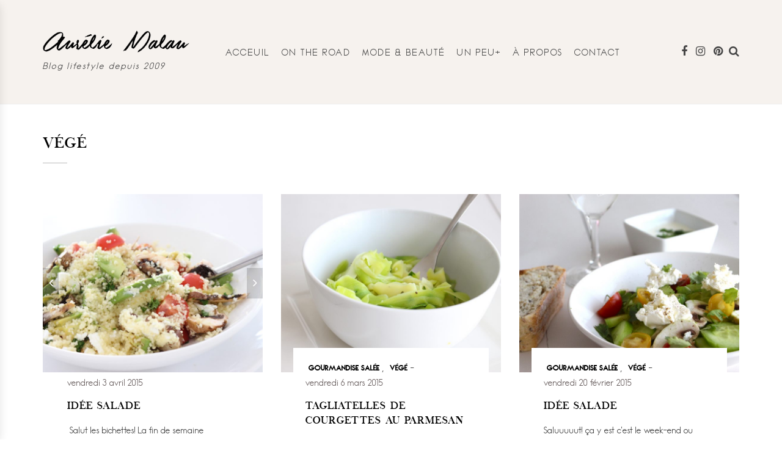

--- FILE ---
content_type: text/html; charset=UTF-8
request_url: https://www.aurelieetcompagnie.com/category/yummy/vege/
body_size: 14420
content:
<!DOCTYPE HTML>
<html lang="fr-FR">
<head>
<meta name="google-site-verification" content="0Vu4r4XqDyJpxf80TPcnQtk9bwzGAACpXtg9hfqVIpQ" />	
<!-- Global site tag (gtag.js) - Google Analytics -->
<script src="https://www.googletagmanager.com/gtag/js?id=UA-20832448-1" async></script>
<script>
  window.dataLayer = window.dataLayer || [];
  function gtag(){dataLayer.push(arguments);}
  gtag('js', new Date());
  gtag('config', 'UA-20832448-1');
</script>
    <meta charset="UTF-8"/>
	<meta http-equiv="X-UA-Compatible" content="IE=edge"/>
	<meta name="viewport" content="width=device-width, initial-scale=1"/>
    <title>Végé &#8211; Aurélie Malau BLOG LIFESTYLE depuis 2009</title>
<meta name='robots' content='max-image-preview:large' />
<link rel='dns-prefetch' href='//platform-api.sharethis.com' />
<link rel='dns-prefetch' href='//fonts.googleapis.com' />
<link rel='dns-prefetch' href='//s.w.org' />
<link rel="alternate" type="application/rss+xml" title="Aurélie Malau BLOG LIFESTYLE depuis 2009 &raquo; Flux" href="https://www.aurelieetcompagnie.com/feed/" />
<link rel="alternate" type="application/rss+xml" title="Aurélie Malau BLOG LIFESTYLE depuis 2009 &raquo; Flux des commentaires" href="https://www.aurelieetcompagnie.com/comments/feed/" />
<link rel="alternate" type="application/rss+xml" title="Aurélie Malau BLOG LIFESTYLE depuis 2009 &raquo; Flux de la catégorie Végé" href="https://www.aurelieetcompagnie.com/category/yummy/vege/feed/" />
<script type="text/javascript">
window._wpemojiSettings = {"baseUrl":"https:\/\/s.w.org\/images\/core\/emoji\/13.1.0\/72x72\/","ext":".png","svgUrl":"https:\/\/s.w.org\/images\/core\/emoji\/13.1.0\/svg\/","svgExt":".svg","source":{"concatemoji":"https:\/\/www.aurelieetcompagnie.com\/wp-includes\/js\/wp-emoji-release.min.js?ver=5.9.12"}};
/*! This file is auto-generated */
!function(e,a,t){var n,r,o,i=a.createElement("canvas"),p=i.getContext&&i.getContext("2d");function s(e,t){var a=String.fromCharCode;p.clearRect(0,0,i.width,i.height),p.fillText(a.apply(this,e),0,0);e=i.toDataURL();return p.clearRect(0,0,i.width,i.height),p.fillText(a.apply(this,t),0,0),e===i.toDataURL()}function c(e){var t=a.createElement("script");t.src=e,t.defer=t.type="text/javascript",a.getElementsByTagName("head")[0].appendChild(t)}for(o=Array("flag","emoji"),t.supports={everything:!0,everythingExceptFlag:!0},r=0;r<o.length;r++)t.supports[o[r]]=function(e){if(!p||!p.fillText)return!1;switch(p.textBaseline="top",p.font="600 32px Arial",e){case"flag":return s([127987,65039,8205,9895,65039],[127987,65039,8203,9895,65039])?!1:!s([55356,56826,55356,56819],[55356,56826,8203,55356,56819])&&!s([55356,57332,56128,56423,56128,56418,56128,56421,56128,56430,56128,56423,56128,56447],[55356,57332,8203,56128,56423,8203,56128,56418,8203,56128,56421,8203,56128,56430,8203,56128,56423,8203,56128,56447]);case"emoji":return!s([10084,65039,8205,55357,56613],[10084,65039,8203,55357,56613])}return!1}(o[r]),t.supports.everything=t.supports.everything&&t.supports[o[r]],"flag"!==o[r]&&(t.supports.everythingExceptFlag=t.supports.everythingExceptFlag&&t.supports[o[r]]);t.supports.everythingExceptFlag=t.supports.everythingExceptFlag&&!t.supports.flag,t.DOMReady=!1,t.readyCallback=function(){t.DOMReady=!0},t.supports.everything||(n=function(){t.readyCallback()},a.addEventListener?(a.addEventListener("DOMContentLoaded",n,!1),e.addEventListener("load",n,!1)):(e.attachEvent("onload",n),a.attachEvent("onreadystatechange",function(){"complete"===a.readyState&&t.readyCallback()})),(n=t.source||{}).concatemoji?c(n.concatemoji):n.wpemoji&&n.twemoji&&(c(n.twemoji),c(n.wpemoji)))}(window,document,window._wpemojiSettings);
</script>
<style type="text/css">
img.wp-smiley,
img.emoji {
	display: inline !important;
	border: none !important;
	box-shadow: none !important;
	height: 1em !important;
	width: 1em !important;
	margin: 0 0.07em !important;
	vertical-align: -0.1em !important;
	background: none !important;
	padding: 0 !important;
}
</style>
	<link rel='stylesheet' id='sbi_styles-css'  href='https://www.aurelieetcompagnie.com/wp-content/plugins/instagram-feed/css/sbi-styles.min.css?ver=6.0.3' type='text/css' media='all' />
<link rel='stylesheet' id='wp-block-library-css'  href='https://www.aurelieetcompagnie.com/wp-includes/css/dist/block-library/style.min.css?ver=5.9.12' type='text/css' media='all' />
<style id='global-styles-inline-css' type='text/css'>
body{--wp--preset--color--black: #000000;--wp--preset--color--cyan-bluish-gray: #abb8c3;--wp--preset--color--white: #ffffff;--wp--preset--color--pale-pink: #f78da7;--wp--preset--color--vivid-red: #cf2e2e;--wp--preset--color--luminous-vivid-orange: #ff6900;--wp--preset--color--luminous-vivid-amber: #fcb900;--wp--preset--color--light-green-cyan: #7bdcb5;--wp--preset--color--vivid-green-cyan: #00d084;--wp--preset--color--pale-cyan-blue: #8ed1fc;--wp--preset--color--vivid-cyan-blue: #0693e3;--wp--preset--color--vivid-purple: #9b51e0;--wp--preset--gradient--vivid-cyan-blue-to-vivid-purple: linear-gradient(135deg,rgba(6,147,227,1) 0%,rgb(155,81,224) 100%);--wp--preset--gradient--light-green-cyan-to-vivid-green-cyan: linear-gradient(135deg,rgb(122,220,180) 0%,rgb(0,208,130) 100%);--wp--preset--gradient--luminous-vivid-amber-to-luminous-vivid-orange: linear-gradient(135deg,rgba(252,185,0,1) 0%,rgba(255,105,0,1) 100%);--wp--preset--gradient--luminous-vivid-orange-to-vivid-red: linear-gradient(135deg,rgba(255,105,0,1) 0%,rgb(207,46,46) 100%);--wp--preset--gradient--very-light-gray-to-cyan-bluish-gray: linear-gradient(135deg,rgb(238,238,238) 0%,rgb(169,184,195) 100%);--wp--preset--gradient--cool-to-warm-spectrum: linear-gradient(135deg,rgb(74,234,220) 0%,rgb(151,120,209) 20%,rgb(207,42,186) 40%,rgb(238,44,130) 60%,rgb(251,105,98) 80%,rgb(254,248,76) 100%);--wp--preset--gradient--blush-light-purple: linear-gradient(135deg,rgb(255,206,236) 0%,rgb(152,150,240) 100%);--wp--preset--gradient--blush-bordeaux: linear-gradient(135deg,rgb(254,205,165) 0%,rgb(254,45,45) 50%,rgb(107,0,62) 100%);--wp--preset--gradient--luminous-dusk: linear-gradient(135deg,rgb(255,203,112) 0%,rgb(199,81,192) 50%,rgb(65,88,208) 100%);--wp--preset--gradient--pale-ocean: linear-gradient(135deg,rgb(255,245,203) 0%,rgb(182,227,212) 50%,rgb(51,167,181) 100%);--wp--preset--gradient--electric-grass: linear-gradient(135deg,rgb(202,248,128) 0%,rgb(113,206,126) 100%);--wp--preset--gradient--midnight: linear-gradient(135deg,rgb(2,3,129) 0%,rgb(40,116,252) 100%);--wp--preset--duotone--dark-grayscale: url('#wp-duotone-dark-grayscale');--wp--preset--duotone--grayscale: url('#wp-duotone-grayscale');--wp--preset--duotone--purple-yellow: url('#wp-duotone-purple-yellow');--wp--preset--duotone--blue-red: url('#wp-duotone-blue-red');--wp--preset--duotone--midnight: url('#wp-duotone-midnight');--wp--preset--duotone--magenta-yellow: url('#wp-duotone-magenta-yellow');--wp--preset--duotone--purple-green: url('#wp-duotone-purple-green');--wp--preset--duotone--blue-orange: url('#wp-duotone-blue-orange');--wp--preset--font-size--small: 13px;--wp--preset--font-size--medium: 20px;--wp--preset--font-size--large: 36px;--wp--preset--font-size--x-large: 42px;}.has-black-color{color: var(--wp--preset--color--black) !important;}.has-cyan-bluish-gray-color{color: var(--wp--preset--color--cyan-bluish-gray) !important;}.has-white-color{color: var(--wp--preset--color--white) !important;}.has-pale-pink-color{color: var(--wp--preset--color--pale-pink) !important;}.has-vivid-red-color{color: var(--wp--preset--color--vivid-red) !important;}.has-luminous-vivid-orange-color{color: var(--wp--preset--color--luminous-vivid-orange) !important;}.has-luminous-vivid-amber-color{color: var(--wp--preset--color--luminous-vivid-amber) !important;}.has-light-green-cyan-color{color: var(--wp--preset--color--light-green-cyan) !important;}.has-vivid-green-cyan-color{color: var(--wp--preset--color--vivid-green-cyan) !important;}.has-pale-cyan-blue-color{color: var(--wp--preset--color--pale-cyan-blue) !important;}.has-vivid-cyan-blue-color{color: var(--wp--preset--color--vivid-cyan-blue) !important;}.has-vivid-purple-color{color: var(--wp--preset--color--vivid-purple) !important;}.has-black-background-color{background-color: var(--wp--preset--color--black) !important;}.has-cyan-bluish-gray-background-color{background-color: var(--wp--preset--color--cyan-bluish-gray) !important;}.has-white-background-color{background-color: var(--wp--preset--color--white) !important;}.has-pale-pink-background-color{background-color: var(--wp--preset--color--pale-pink) !important;}.has-vivid-red-background-color{background-color: var(--wp--preset--color--vivid-red) !important;}.has-luminous-vivid-orange-background-color{background-color: var(--wp--preset--color--luminous-vivid-orange) !important;}.has-luminous-vivid-amber-background-color{background-color: var(--wp--preset--color--luminous-vivid-amber) !important;}.has-light-green-cyan-background-color{background-color: var(--wp--preset--color--light-green-cyan) !important;}.has-vivid-green-cyan-background-color{background-color: var(--wp--preset--color--vivid-green-cyan) !important;}.has-pale-cyan-blue-background-color{background-color: var(--wp--preset--color--pale-cyan-blue) !important;}.has-vivid-cyan-blue-background-color{background-color: var(--wp--preset--color--vivid-cyan-blue) !important;}.has-vivid-purple-background-color{background-color: var(--wp--preset--color--vivid-purple) !important;}.has-black-border-color{border-color: var(--wp--preset--color--black) !important;}.has-cyan-bluish-gray-border-color{border-color: var(--wp--preset--color--cyan-bluish-gray) !important;}.has-white-border-color{border-color: var(--wp--preset--color--white) !important;}.has-pale-pink-border-color{border-color: var(--wp--preset--color--pale-pink) !important;}.has-vivid-red-border-color{border-color: var(--wp--preset--color--vivid-red) !important;}.has-luminous-vivid-orange-border-color{border-color: var(--wp--preset--color--luminous-vivid-orange) !important;}.has-luminous-vivid-amber-border-color{border-color: var(--wp--preset--color--luminous-vivid-amber) !important;}.has-light-green-cyan-border-color{border-color: var(--wp--preset--color--light-green-cyan) !important;}.has-vivid-green-cyan-border-color{border-color: var(--wp--preset--color--vivid-green-cyan) !important;}.has-pale-cyan-blue-border-color{border-color: var(--wp--preset--color--pale-cyan-blue) !important;}.has-vivid-cyan-blue-border-color{border-color: var(--wp--preset--color--vivid-cyan-blue) !important;}.has-vivid-purple-border-color{border-color: var(--wp--preset--color--vivid-purple) !important;}.has-vivid-cyan-blue-to-vivid-purple-gradient-background{background: var(--wp--preset--gradient--vivid-cyan-blue-to-vivid-purple) !important;}.has-light-green-cyan-to-vivid-green-cyan-gradient-background{background: var(--wp--preset--gradient--light-green-cyan-to-vivid-green-cyan) !important;}.has-luminous-vivid-amber-to-luminous-vivid-orange-gradient-background{background: var(--wp--preset--gradient--luminous-vivid-amber-to-luminous-vivid-orange) !important;}.has-luminous-vivid-orange-to-vivid-red-gradient-background{background: var(--wp--preset--gradient--luminous-vivid-orange-to-vivid-red) !important;}.has-very-light-gray-to-cyan-bluish-gray-gradient-background{background: var(--wp--preset--gradient--very-light-gray-to-cyan-bluish-gray) !important;}.has-cool-to-warm-spectrum-gradient-background{background: var(--wp--preset--gradient--cool-to-warm-spectrum) !important;}.has-blush-light-purple-gradient-background{background: var(--wp--preset--gradient--blush-light-purple) !important;}.has-blush-bordeaux-gradient-background{background: var(--wp--preset--gradient--blush-bordeaux) !important;}.has-luminous-dusk-gradient-background{background: var(--wp--preset--gradient--luminous-dusk) !important;}.has-pale-ocean-gradient-background{background: var(--wp--preset--gradient--pale-ocean) !important;}.has-electric-grass-gradient-background{background: var(--wp--preset--gradient--electric-grass) !important;}.has-midnight-gradient-background{background: var(--wp--preset--gradient--midnight) !important;}.has-small-font-size{font-size: var(--wp--preset--font-size--small) !important;}.has-medium-font-size{font-size: var(--wp--preset--font-size--medium) !important;}.has-large-font-size{font-size: var(--wp--preset--font-size--large) !important;}.has-x-large-font-size{font-size: var(--wp--preset--font-size--x-large) !important;}
</style>
<link rel='stylesheet' id='contact-form-7-css'  href='https://www.aurelieetcompagnie.com/wp-content/plugins/contact-form-7/includes/css/styles.css?ver=5.5.5' type='text/css' media='all' />
<link rel='stylesheet' id='ppress-frontend-css'  href='https://www.aurelieetcompagnie.com/wp-content/plugins/wp-user-avatar/assets/css/frontend.min.css?ver=3.2.8' type='text/css' media='all' />
<link rel='stylesheet' id='ppress-flatpickr-css'  href='https://www.aurelieetcompagnie.com/wp-content/plugins/wp-user-avatar/assets/flatpickr/flatpickr.min.css?ver=3.2.8' type='text/css' media='all' />
<link rel='stylesheet' id='ppress-select2-css'  href='https://www.aurelieetcompagnie.com/wp-content/plugins/wp-user-avatar/assets/select2/select2.min.css?ver=5.9.12' type='text/css' media='all' />
<link rel='stylesheet' id='lauren-googlefonts-css'  href='https://fonts.googleapis.com/css?family=Lora%3A400%2C400i%2C700%7CLato%3A400%2C400i%2C700&#038;subset=latin%2Clatin-ext' type='text/css' media='all' />
<link rel='stylesheet' id='bootstrap-css'  href='https://www.aurelieetcompagnie.com/wp-content/themes/lauren/libs/bootstrap/css/bootstrap.min.css?ver=5.9.12' type='text/css' media='all' />
<link rel='stylesheet' id='font-awesome-css'  href='https://www.aurelieetcompagnie.com/wp-content/plugins/elementor/assets/lib/font-awesome/css/font-awesome.min.css?ver=4.7.0' type='text/css' media='all' />
<link rel='stylesheet' id='chosen-min-css'  href='https://www.aurelieetcompagnie.com/wp-content/themes/lauren/libs/chosen/chosen.min.css?ver=5.9.12' type='text/css' media='all' />
<link rel='stylesheet' id='owl-carousel-css'  href='https://www.aurelieetcompagnie.com/wp-content/themes/lauren/libs/owl/owl.carousel.css?ver=5.9.12' type='text/css' media='all' />
<link rel='stylesheet' id='lauren-style-css'  href='https://www.aurelieetcompagnie.com/wp-content/themes/lauren/style.css?ver=3503' type='text/css' media='all' />
<style id='lauren-style-inline-css' type='text/css'>

a{
	color: #e59b70;
}
.az-button:hover, button:hover, .button:hover, input[type='submit']:hover,
.az-button:focus, button:focus, .button:focus, input[type='submit']:focus{
	background: #e59b70;
}
.chosen-container .chosen-results li.highlighted{
  background-color: #e59b70;
}
.owl-nav > div:hover{
	background: #e59b70;
}
.nav-main ul li a:hover{
	color: #e59b70;
}
.nav-main > ul > li > a:after{
	background: #e59b70;
}
.nav-main ul .sub-menu li a:hover{
	color: #e59b70;
}
.socials-header a:hover{
	color: #e59b70;
}
.promobox-item .link-promobox:hover{
	background: #e59b70;
}
.readmore:hover{
	border-color: #e59b70;
	color: #e59b70;
}
.feature-blog .readmore:hover{
	border-color: #e59b70;
	background: #e59b70;
    color: #fff;
}
.post-title a:hover{
	color: #e59b70;
}
.post-cat a:after{
	background: #e59b70;
}
.post-cat a:hover{
	color: #e59b70;
}
.lauren-pagination .nav-links .page-numbers:hover,
.lauren-pagination .nav-links .page-numbers.current{
	background: #e59b70;
}
.post-tags .tag-title:before{
	background: #e59b70;
}
.post-tags a:hover{
    color: #e59b70
}
.single-prev-next > div a:hover span{
	color: #e59b70;
}
.lauren-title2:after{
	background: #e59b70;
}
.date-comment a:hover{
    color: #e59b70;
}
.comment-reply-title:after{
	background: #e59b70;
}
.widgettitle:after{
	background: #e59b70;
}
.widget_categories li.cat-item a:hover,
.widget_recent_comments li a:hover,
.widget_archive li a:hover,
.widget_meta li a:hover,
.widget_recent_entries li a:hover,
.widget_pages li a:hover,
.widget_nav_menu .menu-item a:hover{
	color: #e59b70;
}
.widget_rss > ul > li > a:hover{
    color: #e59b70;
}
.date-post a:hover{
    color: #e59b70;
}
.category-item a:hover{
	background:#e59b70;
}
.tagcloud a:hover{
	border-color: #e59b70;
	background: #e59b70;
}
.lauren-pagination a:hover{
	color: #e59b70;
}
.lauren-pagination a:hover:after{
	background: #e59b70;
}
.instagram-footer .null-instagram-feed .clear a:hover{
	color: #e59b70;
}
.toggle-mainmenu{
	border: 1px solid #e59b70;
}
.toggle-mainmenu:hover{
	background: #e59b70;
}
.lauren-clone-wrap a:hover{
	color: #e59b70;
}
      
        
</style>
<link rel='stylesheet' id='lauren-child-style-css'  href='https://www.aurelieetcompagnie.com/wp-content/themes/lauren-child/style.css?ver=2821' type='text/css' media='all' />
<script type='text/javascript' src='https://www.aurelieetcompagnie.com/wp-includes/js/jquery/jquery.min.js?ver=3.6.0' id='jquery-core-js'></script>
<script type='text/javascript' src='https://www.aurelieetcompagnie.com/wp-includes/js/jquery/jquery-migrate.min.js?ver=3.3.2' id='jquery-migrate-js'></script>
<script type='text/javascript' src='https://www.aurelieetcompagnie.com/wp-content/plugins/wp-user-avatar/assets/flatpickr/flatpickr.min.js?ver=5.9.12' id='ppress-flatpickr-js'></script>
<script type='text/javascript' src='https://www.aurelieetcompagnie.com/wp-content/plugins/wp-user-avatar/assets/select2/select2.min.js?ver=5.9.12' id='ppress-select2-js'></script>
<script type='text/javascript' src='//platform-api.sharethis.com/js/sharethis.js#product=ga&#038;property=61dd9d118e421c001264df2f' id='googleanalytics-platform-sharethis-js'></script>
<link rel="https://api.w.org/" href="https://www.aurelieetcompagnie.com/wp-json/" /><link rel="alternate" type="application/json" href="https://www.aurelieetcompagnie.com/wp-json/wp/v2/categories/150" /><link rel="EditURI" type="application/rsd+xml" title="RSD" href="https://www.aurelieetcompagnie.com/xmlrpc.php?rsd" />
<link rel="wlwmanifest" type="application/wlwmanifest+xml" href="https://www.aurelieetcompagnie.com/wp-includes/wlwmanifest.xml" /> 
<meta name="generator" content="WordPress 5.9.12" />
<script type='text/javascript' data-cfasync='false'>var _mmunch = {'front': false, 'page': false, 'post': false, 'category': false, 'author': false, 'search': false, 'attachment': false, 'tag': false};_mmunch['category'] = true; _mmunch['categoryData'] = {"term_id":150,"name":"V\u00e9g\u00e9","slug":"vege","term_group":0,"term_taxonomy_id":150,"taxonomy":"category","description":"","parent":8,"count":11,"filter":"raw","cat_ID":150,"category_count":11,"category_description":"","cat_name":"V\u00e9g\u00e9","category_nicename":"vege","category_parent":8};</script><script data-cfasync="false" src="//a.mailmunch.co/app/v1/site.js" id="mailmunch-script" data-plugin="mc_mm" data-mailmunch-site-id="82552" async></script><meta name="generator" content="Powered by WPBakery Page Builder - drag and drop page builder for WordPress."/>
<link rel="icon" href="https://www.aurelieetcompagnie.com/wp-content/uploads/2015/07/cropped-Capture-d’écran-2015-07-04-à-12.40.52-32x32.png" sizes="32x32" />
<link rel="icon" href="https://www.aurelieetcompagnie.com/wp-content/uploads/2015/07/cropped-Capture-d’écran-2015-07-04-à-12.40.52-192x192.png" sizes="192x192" />
<link rel="apple-touch-icon" href="https://www.aurelieetcompagnie.com/wp-content/uploads/2015/07/cropped-Capture-d’écran-2015-07-04-à-12.40.52-180x180.png" />
<meta name="msapplication-TileImage" content="https://www.aurelieetcompagnie.com/wp-content/uploads/2015/07/cropped-Capture-d’écran-2015-07-04-à-12.40.52-270x270.png" />
<noscript><style> .wpb_animate_when_almost_visible { opacity: 1; }</style></noscript></head>
<body class="archive category category-vege category-150 wpb-js-composer js-comp-ver-6.8.0 vc_responsive elementor-default elementor-kit-26239">    
    <header id="lauren-header" class="header site-header"> 
        <div class="header-wrapper">
            <div class="container">                
                <div class="header-inner">
                    <div class="site-branding">
    					<h1 class="logo">
    						    						<a href="https://www.aurelieetcompagnie.com/"><img src="https://www.aurelieetcompagnie.com/wp-content/uploads/2022/01/aurelie-malau-logo.png" alt="Aurélie Malau BLOG LIFESTYLE depuis 2009" /></a>
    					</h1>
    					    					    						<p class="site-description">Blog lifestyle depuis 2009</p>
    					                    </div><!-- .site-branding -->
                    <div class="site-header-menu">
                        <div class="lauren-menu-top">                        
                            <div id="nav-wrapper" class="nav-main">
                                <ul id="menu-aurelie-malau" class="clone-main-menu main-menu"><li id="menu-item-19223" class="menu-item menu-item-type-custom menu-item-object-custom menu-item-home menu-item-19223"><a title="Acceuil" href="http://www.aurelieetcompagnie.com/">Acceuil</a></li>
<li id="menu-item-19324" class="menu-item menu-item-type-taxonomy menu-item-object-category menu-item-has-children menu-item-19324 dropdown"><a title="On the Road" href="https://www.aurelieetcompagnie.com/category/voyages/" data-toggle="dropdown" class="dropdown-toggle" aria-haspopup="true">On the Road <span class="caret"></span></a>
<ul role="menu" class="sub-menu">
	<li id="menu-item-21802" class="menu-item menu-item-type-taxonomy menu-item-object-category menu-item-21802"><a title="Douce France" href="https://www.aurelieetcompagnie.com/category/voyages/douce-france/">Douce France</a></li>
	<li id="menu-item-21803" class="menu-item menu-item-type-taxonomy menu-item-object-category menu-item-21803"><a title="Les États-Unis" href="https://www.aurelieetcompagnie.com/category/voyages/les-etats-unis/">Les États-Unis</a></li>
	<li id="menu-item-21806" class="menu-item menu-item-type-taxonomy menu-item-object-category menu-item-21806"><a title="Angleterre" href="https://www.aurelieetcompagnie.com/category/voyages/angleterre/">Angleterre</a></li>
	<li id="menu-item-26608" class="menu-item menu-item-type-taxonomy menu-item-object-category menu-item-26608"><a title="Tanzanie - Zanzibar" href="https://www.aurelieetcompagnie.com/category/voyages/tanzanie-zanzibar/">Tanzanie &#8211; Zanzibar</a></li>
</ul>
</li>
<li id="menu-item-26392" class="menu-item menu-item-type-taxonomy menu-item-object-category menu-item-has-children menu-item-26392 dropdown"><a title="Mode &amp; beauté" href="https://www.aurelieetcompagnie.com/category/mode-et-beaute/" data-toggle="dropdown" class="dropdown-toggle" aria-haspopup="true">Mode &#038; beauté <span class="caret"></span></a>
<ul role="menu" class="sub-menu">
	<li id="menu-item-19187" class="menu-item menu-item-type-taxonomy menu-item-object-category menu-item-19187"><a title="Looks" href="https://www.aurelieetcompagnie.com/category/mode-et-beaute/mapenderie/looks-2/">Looks</a></li>
	<li id="menu-item-24396" class="menu-item menu-item-type-taxonomy menu-item-object-category menu-item-24396"><a title="Mon dressing idéal" href="https://www.aurelieetcompagnie.com/category/mode-et-beaute/mapenderie/dans-mon-dressing/">Mon dressing idéal</a></li>
	<li id="menu-item-7931" class="menu-item menu-item-type-taxonomy menu-item-object-category menu-item-has-children menu-item-7931 dropdown"><a title="Beauté" href="https://www.aurelieetcompagnie.com/category/mode-et-beaute/beaute/">Beauté <span class="caret"></span></a>
	<ul role="menu" class="sub-menu">
		<li id="menu-item-8859" class="menu-item menu-item-type-taxonomy menu-item-object-category menu-item-8859"><a title="Make-up" href="https://www.aurelieetcompagnie.com/category/mode-et-beaute/beaute/make-up/">Make-up</a></li>
		<li id="menu-item-10918" class="menu-item menu-item-type-taxonomy menu-item-object-category menu-item-10918"><a title="Soins / Routine" href="https://www.aurelieetcompagnie.com/category/mode-et-beaute/beaute/soins-routine/">Soins / Routine</a></li>
		<li id="menu-item-9085" class="menu-item menu-item-type-taxonomy menu-item-object-category menu-item-9085"><a title="Cheveux" href="https://www.aurelieetcompagnie.com/category/mode-et-beaute/beaute/hairstyle/">Cheveux</a></li>
		<li id="menu-item-8858" class="menu-item menu-item-type-taxonomy menu-item-object-category menu-item-8858"><a title="Box" href="https://www.aurelieetcompagnie.com/category/mode-et-beaute/beaute/box/">Box</a></li>
	</ul>
</li>
</ul>
</li>
<li id="menu-item-8114" class="menu-item menu-item-type-custom menu-item-object-custom current-menu-ancestor menu-item-has-children menu-item-8114 dropdown"><a title="Un peu+" href="#" data-toggle="dropdown" class="dropdown-toggle" aria-haspopup="true">Un peu+ <span class="caret"></span></a>
<ul role="menu" class="sub-menu">
	<li id="menu-item-8762" class="menu-item menu-item-type-taxonomy menu-item-object-category menu-item-8762"><a title="Déco" href="https://www.aurelieetcompagnie.com/category/deco/">Déco</a></li>
	<li id="menu-item-18641" class="menu-item menu-item-type-taxonomy menu-item-object-category menu-item-18641"><a title="Mood" href="https://www.aurelieetcompagnie.com/category/mood/">Mood</a></li>
	<li id="menu-item-18836" class="menu-item menu-item-type-taxonomy menu-item-object-category menu-item-18836"><a title="Découvertes" href="https://www.aurelieetcompagnie.com/category/decouvertes/">Découvertes</a></li>
	<li id="menu-item-7932" class="menu-item menu-item-type-taxonomy menu-item-object-category menu-item-has-children menu-item-7932 dropdown"><a title="Kids" href="https://www.aurelieetcompagnie.com/category/malau/">Kids <span class="caret"></span></a>
	<ul role="menu" class="sub-menu">
		<li id="menu-item-18646" class="menu-item menu-item-type-taxonomy menu-item-object-category menu-item-18646"><a title="Minis-Looks" href="https://www.aurelieetcompagnie.com/category/malau/looks/">Minis-Looks</a></li>
		<li id="menu-item-25346" class="menu-item menu-item-type-taxonomy menu-item-object-category menu-item-25346"><a title="Humeur &amp; blas-blas" href="https://www.aurelieetcompagnie.com/category/malau/humeur/">Humeur &amp; blas-blas</a></li>
		<li id="menu-item-13849" class="menu-item menu-item-type-taxonomy menu-item-object-category menu-item-13849"><a title="Bonne idée !" href="https://www.aurelieetcompagnie.com/category/malau/bonne-idee/">Bonne idée !</a></li>
	</ul>
</li>
	<li id="menu-item-8117" class="menu-item menu-item-type-taxonomy menu-item-object-category current-category-ancestor current-menu-ancestor current-menu-parent current-category-parent menu-item-has-children menu-item-8117 dropdown"><a title="Yummy" href="https://www.aurelieetcompagnie.com/category/yummy/">Yummy <span class="caret"></span></a>
	<ul role="menu" class="sub-menu">
		<li id="menu-item-19331" class="menu-item menu-item-type-taxonomy menu-item-object-category menu-item-19331"><a title="Gourmandise Salée" href="https://www.aurelieetcompagnie.com/category/yummy/sale/">Gourmandise Salée</a></li>
		<li id="menu-item-19332" class="menu-item menu-item-type-taxonomy menu-item-object-category menu-item-19332"><a title="Gourmandise Sucrée" href="https://www.aurelieetcompagnie.com/category/yummy/gourmandise-sucree/">Gourmandise Sucrée</a></li>
		<li id="menu-item-13329" class="menu-item menu-item-type-taxonomy menu-item-object-category current-menu-item menu-item-13329 active"><a title="Végé" href="https://www.aurelieetcompagnie.com/category/yummy/vege/">Végé</a></li>
	</ul>
</li>
</ul>
</li>
<li id="menu-item-15678" class="menu-item menu-item-type-custom menu-item-object-custom menu-item-has-children menu-item-15678 dropdown"><a title="À propos" href="http://www.aurelieetcompagnie.com/a-propos/" data-toggle="dropdown" class="dropdown-toggle" aria-haspopup="true">À propos <span class="caret"></span></a>
<ul role="menu" class="sub-menu">
	<li id="menu-item-25324" class="menu-item menu-item-type-post_type menu-item-object-page menu-item-25324"><a title="À Propos" href="https://www.aurelieetcompagnie.com/a-propos/">À Propos</a></li>
	<li id="menu-item-23211" class="menu-item menu-item-type-custom menu-item-object-custom menu-item-has-children menu-item-23211 dropdown"><a title="Tv Vendée">Tv Vendée <span class="caret"></span></a>
	<ul role="menu" class="sub-menu">
		<li id="menu-item-22942" class="menu-item menu-item-type-post_type menu-item-object-page menu-item-22942"><a title="SAISON 2017 /2018" href="https://www.aurelieetcompagnie.com/tvvvendee-chronique-web-saison-20172018/">SAISON 2017 /2018</a></li>
		<li id="menu-item-20267" class="menu-item menu-item-type-post_type menu-item-object-page menu-item-20267"><a title="SAISON 2016 / 2017" href="https://www.aurelieetcompagnie.com/tv-vendee-mes-chroniques-web/">SAISON 2016 / 2017</a></li>
	</ul>
</li>
</ul>
</li>
<li id="menu-item-7943" class="menu-item menu-item-type-custom menu-item-object-custom menu-item-7943"><a title="Contact" href="https://mail.google.com/mail/?view=cm&#038;fs=1&#038;tf=1&#038;source=mailto&#038;to=aurelie.malau@gmail.com&#038;shva=1">Contact</a></li>
</ul>                            </div>
                        </div>
                        <div class="header-icons">                        
                                                        <div class="socials-header">
                                <a class="social-icon" href="https://www.facebook.com/aureliemalaucom" target="_blank"><i class="fa fa-facebook"></i></a>                                                                <a class="social-icon" href="https://www.instagram.com/aureliemalau/" target="_blank"><i class="fa fa-instagram"></i></a>                                <a class="social-icon" href="https://www.pinterest.fr/aureliemalau" target="_blank"><i class="fa fa-pinterest"></i></a>                                                                                                                                                                                                                                                            </div>
                                                                                    <div class="search-header">
                                <span class="touch-search"><i class="fa fa-search"></i></span>
                                <div class="search-box">
                                    <div class="inner-search">
                                        <span class="close-touch"><i class="fa fa-close"></i></span>
                                        <form role="search" method="get" class="searchform" action="https://www.aurelieetcompagnie.com/">
	<input type="text" class="text" placeholder="Que recherchez-vous?" name="s" />
</form>                   
                                    </div>
                                </div>
                            </div>
                                                    </div>
                        <a href="javascript:void(0)" class="toggle-mainmenu">
                            <i class="fa fa-bars" aria-hidden="true"></i>
                        </a>
                    </div>
                </div>
            </div>
		</div>
    </header>
    <div id="lauren-primary"  class="no_menu_sticky"><div class="main-contaier">
    <div class="container">
        <div class="archive-box main-blog">
                    <h3>Végé</h3>
            <div class="desc-cat"></div>
                </div>
        <div class="row">
            <div class="col-md-12">
            <div class="lauren-blogs category-grid grid-3col">
    <div class="row">
        
        <article class="item-blog col-md-4 col-sm-6 post-14189 post type-post status-publish format-gallery has-post-thumbnail hentry category-sale category-vege tag-recette tag-salade tag-sale tag-yummy post_format-post-format-gallery">
                        <div class="post-format post-gallery owl-carousel" data-autoplay="auto" data-items="1" data-loop="true" data-nav="true" data-dots="false">
                    			<div class="slide-item"><img src="https://www.aurelieetcompagnie.com/wp-content/uploads/2015/03/IMG_1924-740x600.jpg" alt="Featured Image"  /></div>			
		            			<div class="slide-item"><img src="https://www.aurelieetcompagnie.com/wp-content/uploads/2015/03/IMG_1920-740x600.jpg" alt="Featured Image"  /></div>			
		            			<div class="slide-item"><img src="https://www.aurelieetcompagnie.com/wp-content/uploads/2015/03/IMG_1915-740x600.jpg" alt="Featured Image"  /></div>			
		    </div>
                <div class="post-info">
                <div class="inner-info">
                    <div class="post-meta">
                                               <div class="post-categories"><a href="https://www.aurelieetcompagnie.com/category/yummy/sale/" rel="category tag">Gourmandise Salée</a>, <a href="https://www.aurelieetcompagnie.com/category/yummy/vege/" rel="category tag">Végé</a></div>
                                                <div class="post-date">vendredi 3 avril 2015</div>
                    </div>
                    <h3 class="post-title"><a href="https://www.aurelieetcompagnie.com/idee-salade-2/">IDéE SALADE</a></h3>
                    <div class="post-content"> Salut les bichettes! La fin de semaine approche, on peut même dire qu&rsquo;on y est non? ;) Et comme chaque vendredi c&rsquo;est autour d&rsquo;une recette qu&rsquo;on </div>
                    <div class="read-more"><a href="https://www.aurelieetcompagnie.com/idee-salade-2/"><span class="fa fa-long-arrow-right"></span></a></div>
                </div>
            </div>
        </article>
        
        <article class="item-blog col-md-4 col-sm-6 post-13929 post type-post status-publish format-standard has-post-thumbnail hentry category-sale category-vege">
                            <div class="post-format post-standard">
                    <a href="https://www.aurelieetcompagnie.com/tagliatelles-de-courgettes-au-parmesan/"><img src="https://www.aurelieetcompagnie.com/wp-content/uploads/2015/03/IMG_1664-740x600.jpg" alt="Featured Image" /></a>
            </div>
                <div class="post-info">
                <div class="inner-info">
                    <div class="post-meta">
                                               <div class="post-categories"><a href="https://www.aurelieetcompagnie.com/category/yummy/sale/" rel="category tag">Gourmandise Salée</a>, <a href="https://www.aurelieetcompagnie.com/category/yummy/vege/" rel="category tag">Végé</a></div>
                                                <div class="post-date">vendredi 6 mars 2015</div>
                    </div>
                    <h3 class="post-title"><a href="https://www.aurelieetcompagnie.com/tagliatelles-de-courgettes-au-parmesan/">TAGLIATELLES DE COURGETTES AU PARMESAN</a></h3>
                    <div class="post-content">Salut mes petits légumes! Bon ok, « légume » comme petit nom mignon c&rsquo;est plutôt nul et pas du tout flatteur, c&rsquo;était pour l&rsquo;introduction vous </div>
                    <div class="read-more"><a href="https://www.aurelieetcompagnie.com/tagliatelles-de-courgettes-au-parmesan/"><span class="fa fa-long-arrow-right"></span></a></div>
                </div>
            </div>
        </article>
        
        <article class="item-blog col-md-4 col-sm-6 post-13716 post type-post status-publish format-standard has-post-thumbnail hentry category-sale category-vege">
                            <div class="post-format post-standard">
                    <a href="https://www.aurelieetcompagnie.com/idee-salade/"><img src="https://www.aurelieetcompagnie.com/wp-content/uploads/2015/02/IMG_1150-740x600.jpg" alt="Featured Image" /></a>
            </div>
                <div class="post-info">
                <div class="inner-info">
                    <div class="post-meta">
                                               <div class="post-categories"><a href="https://www.aurelieetcompagnie.com/category/yummy/sale/" rel="category tag">Gourmandise Salée</a>, <a href="https://www.aurelieetcompagnie.com/category/yummy/vege/" rel="category tag">Végé</a></div>
                                                <div class="post-date">vendredi 20 février 2015</div>
                    </div>
                    <h3 class="post-title"><a href="https://www.aurelieetcompagnie.com/idee-salade/">IDéE SALADE</a></h3>
                    <div class="post-content">Saluuuuut! ça y est c&rsquo;est le week-end ou presque! Aujourd&rsquo;hui une petite recette ou plutôt une idée de salade fraîche. Pour ma part, même si c&rsquo;est un </div>
                    <div class="read-more"><a href="https://www.aurelieetcompagnie.com/idee-salade/"><span class="fa fa-long-arrow-right"></span></a></div>
                </div>
            </div>
        </article>
        
        <article class="item-blog col-md-4 col-sm-6 post-13617 post type-post status-publish format-standard has-post-thumbnail hentry category-sale category-vege">
                            <div class="post-format post-standard">
                    <a href="https://www.aurelieetcompagnie.com/couscous-aux-legumes-grilles/"><img src="https://www.aurelieetcompagnie.com/wp-content/uploads/2015/02/IMG_0999-740x600.jpg" alt="Featured Image" /></a>
            </div>
                <div class="post-info">
                <div class="inner-info">
                    <div class="post-meta">
                                               <div class="post-categories"><a href="https://www.aurelieetcompagnie.com/category/yummy/sale/" rel="category tag">Gourmandise Salée</a>, <a href="https://www.aurelieetcompagnie.com/category/yummy/vege/" rel="category tag">Végé</a></div>
                                                <div class="post-date">vendredi 6 février 2015</div>
                    </div>
                    <h3 class="post-title"><a href="https://www.aurelieetcompagnie.com/couscous-aux-legumes-grilles/">COUSCOUS AUX LéGUMES GRILLéS</a></h3>
                    <div class="post-content">Déjà! oui on est vendredi, c&rsquo;est parti pour une nouvelle recette. Je l&rsquo;ai trouvé dans un bouquin et franchement je l&rsquo;ai tellement adoré qu&rsquo;il </div>
                    <div class="read-more"><a href="https://www.aurelieetcompagnie.com/couscous-aux-legumes-grilles/"><span class="fa fa-long-arrow-right"></span></a></div>
                </div>
            </div>
        </article>
        
        <article class="item-blog col-md-4 col-sm-6 post-13569 post type-post status-publish format-standard has-post-thumbnail hentry category-sale category-vege">
                            <div class="post-format post-standard">
                    <a href="https://www.aurelieetcompagnie.com/risotto-cremeux-petits-pois-brie-menthe/"><img src="https://www.aurelieetcompagnie.com/wp-content/uploads/2015/01/IMG_0940-740x600.jpg" alt="Featured Image" /></a>
            </div>
                <div class="post-info">
                <div class="inner-info">
                    <div class="post-meta">
                                               <div class="post-categories"><a href="https://www.aurelieetcompagnie.com/category/yummy/sale/" rel="category tag">Gourmandise Salée</a>, <a href="https://www.aurelieetcompagnie.com/category/yummy/vege/" rel="category tag">Végé</a></div>
                                                <div class="post-date">vendredi 30 janvier 2015</div>
                    </div>
                    <h3 class="post-title"><a href="https://www.aurelieetcompagnie.com/risotto-cremeux-petits-pois-brie-menthe/">RISOTTO CRéMEUX PETITS POIS / BRIE / MENTHE</a></h3>
                    <div class="post-content">C&rsquo;est le week-end&#8230;. enfin bientôt! On se retrouve avec un post cuisine, oui je vous trouve de l&rsquo;occupation pour samedi ou dimanche, je suis cool hein! </div>
                    <div class="read-more"><a href="https://www.aurelieetcompagnie.com/risotto-cremeux-petits-pois-brie-menthe/"><span class="fa fa-long-arrow-right"></span></a></div>
                </div>
            </div>
        </article>
        
        <article class="item-blog col-md-4 col-sm-6 post-13473 post type-post status-publish format-standard has-post-thumbnail hentry category-sale category-vege">
                            <div class="post-format post-standard">
                    <a href="https://www.aurelieetcompagnie.com/vegetarienne-muffins-fromage-tomates-baslic/"><img src="https://www.aurelieetcompagnie.com/wp-content/uploads/2015/01/IMG_0512-740x600.jpg" alt="Featured Image" /></a>
            </div>
                <div class="post-info">
                <div class="inner-info">
                    <div class="post-meta">
                                               <div class="post-categories"><a href="https://www.aurelieetcompagnie.com/category/yummy/sale/" rel="category tag">Gourmandise Salée</a>, <a href="https://www.aurelieetcompagnie.com/category/yummy/vege/" rel="category tag">Végé</a></div>
                                                <div class="post-date">jeudi 15 janvier 2015</div>
                    </div>
                    <h3 class="post-title"><a href="https://www.aurelieetcompagnie.com/vegetarienne-muffins-fromage-tomates-baslic/">Muffins fromage tomates baslic</a></h3>
                    <div class="post-content">  J&rsquo;avais envie de partager avec vous aujourd&rsquo;hui une recette de muffins salés que mes filles adorent. C&rsquo;est assez marrant de voir ma petite puce de 5 </div>
                    <div class="read-more"><a href="https://www.aurelieetcompagnie.com/vegetarienne-muffins-fromage-tomates-baslic/"><span class="fa fa-long-arrow-right"></span></a></div>
                </div>
            </div>
        </article>
        
        <article class="item-blog col-md-4 col-sm-6 post-13291 post type-post status-publish format-standard has-post-thumbnail hentry category-sale category-vege">
                            <div class="post-format post-standard">
                    <a href="https://www.aurelieetcompagnie.com/omelette-ciboulette-cerfeuil-chevre-frais/"><img src="https://www.aurelieetcompagnie.com/wp-content/uploads/2014/12/IMG_0412-740x600.jpg" alt="Featured Image" /></a>
            </div>
                <div class="post-info">
                <div class="inner-info">
                    <div class="post-meta">
                                               <div class="post-categories"><a href="https://www.aurelieetcompagnie.com/category/yummy/sale/" rel="category tag">Gourmandise Salée</a>, <a href="https://www.aurelieetcompagnie.com/category/yummy/vege/" rel="category tag">Végé</a></div>
                                                <div class="post-date">vendredi 19 décembre 2014</div>
                    </div>
                    <h3 class="post-title"><a href="https://www.aurelieetcompagnie.com/omelette-ciboulette-cerfeuil-chevre-frais/">Omelette, ciboulette, cerfeuil &#038; chèvre frais</a></h3>
                    <div class="post-content"> On se retrouve aujourd&rsquo;hui avec une recette parfumée comme je les aime! J&rsquo;ai toujours des oeufs à la maison, que ce soit pour les gâteaux, crêpes et autres </div>
                    <div class="read-more"><a href="https://www.aurelieetcompagnie.com/omelette-ciboulette-cerfeuil-chevre-frais/"><span class="fa fa-long-arrow-right"></span></a></div>
                </div>
            </div>
        </article>
        
        <article class="item-blog col-md-4 col-sm-6 post-13243 post type-post status-publish format-standard has-post-thumbnail hentry category-sale category-vege">
                            <div class="post-format post-standard">
                    <a href="https://www.aurelieetcompagnie.com/tarte-a-la-tomate-feta-et-parmesan/"><img src="https://www.aurelieetcompagnie.com/wp-content/uploads/2014/12/IMG_0297-740x600.jpg" alt="Featured Image" /></a>
            </div>
                <div class="post-info">
                <div class="inner-info">
                    <div class="post-meta">
                                               <div class="post-categories"><a href="https://www.aurelieetcompagnie.com/category/yummy/sale/" rel="category tag">Gourmandise Salée</a>, <a href="https://www.aurelieetcompagnie.com/category/yummy/vege/" rel="category tag">Végé</a></div>
                                                <div class="post-date">vendredi 12 décembre 2014</div>
                    </div>
                    <h3 class="post-title"><a href="https://www.aurelieetcompagnie.com/tarte-a-la-tomate-feta-et-parmesan/">LA BONNE TARTE à LA TOMATE FéTA ET PARMESAN</a></h3>
                    <div class="post-content">   C&rsquo;est le week-end! A vos fourneaux! ça fait un bye que je n&rsquo;ai pas présenté une recette sur le blog, et pourtant&#8230; je cuisine toujours. Je suis une </div>
                    <div class="read-more"><a href="https://www.aurelieetcompagnie.com/tarte-a-la-tomate-feta-et-parmesan/"><span class="fa fa-long-arrow-right"></span></a></div>
                </div>
            </div>
        </article>
        
        <article class="item-blog col-md-4 col-sm-6 post-11852 post type-post status-publish format-standard has-post-thumbnail hentry category-sale category-vege">
                            <div class="post-format post-standard">
                    <a href="https://www.aurelieetcompagnie.com/bien-manger-recettes-healthy/"><img src="https://www.aurelieetcompagnie.com/wp-content/uploads/2014/06/Capture-d’écran-2014-06-04-à-01.11.13-740x431.png" alt="Featured Image" /></a>
            </div>
                <div class="post-info">
                <div class="inner-info">
                    <div class="post-meta">
                                               <div class="post-categories"><a href="https://www.aurelieetcompagnie.com/category/yummy/sale/" rel="category tag">Gourmandise Salée</a>, <a href="https://www.aurelieetcompagnie.com/category/yummy/vege/" rel="category tag">Végé</a></div>
                                                <div class="post-date">mercredi 4 juin 2014</div>
                    </div>
                    <h3 class="post-title"><a href="https://www.aurelieetcompagnie.com/bien-manger-recettes-healthy/">TARTARE DE CREVETTE POMME CONCOMBRE // QUICHE COURGETTE CHèVRE FRAIS</a></h3>
                    <div class="post-content">→ Tartare de crevettes, pomme et concombre, jus de citron Cette recette est comme toutes celles que je vous propose ici, très simple! Savoureuse, idéale pour les beaux </div>
                    <div class="read-more"><a href="https://www.aurelieetcompagnie.com/bien-manger-recettes-healthy/"><span class="fa fa-long-arrow-right"></span></a></div>
                </div>
            </div>
        </article>
        
        <article class="item-blog col-md-4 col-sm-6 post-11732 post type-post status-publish format-standard has-post-thumbnail hentry category-sale category-vege tag-healthy tag-recette">
                            <div class="post-format post-standard">
                    <a href="https://www.aurelieetcompagnie.com/bien-mager-recettes-healthy/"><img src="https://www.aurelieetcompagnie.com/wp-content/uploads/2014/05/carpaccio-de-courgettes--740x600.png" alt="Featured Image" /></a>
            </div>
                <div class="post-info">
                <div class="inner-info">
                    <div class="post-meta">
                                               <div class="post-categories"><a href="https://www.aurelieetcompagnie.com/category/yummy/sale/" rel="category tag">Gourmandise Salée</a>, <a href="https://www.aurelieetcompagnie.com/category/yummy/vege/" rel="category tag">Végé</a></div>
                                                <div class="post-date">jeudi 22 mai 2014</div>
                    </div>
                    <h3 class="post-title"><a href="https://www.aurelieetcompagnie.com/bien-mager-recettes-healthy/">SAUMON OEUFS POCHéS // TARTARE DE COURGETTE CHèVRE FRAIS</a></h3>
                    <div class="post-content">Manger est un vrai plaisir, et bien manger c&rsquo;est encore mieux! Oui je rabâche, je suis vieille tu sais! Aujourd&rsquo;hui je reviens comme une fleur, doigts de </div>
                    <div class="read-more"><a href="https://www.aurelieetcompagnie.com/bien-mager-recettes-healthy/"><span class="fa fa-long-arrow-right"></span></a></div>
                </div>
            </div>
        </article>
        
        <article class="item-blog col-md-4 col-sm-6 post-10885 post type-post status-publish format-standard has-post-thumbnail hentry category-sale category-vege tag-enfants tag-gourmandise tag-recette">
                            <div class="post-format post-standard">
                    <a href="https://www.aurelieetcompagnie.com/la-quiche-tomate-mozza-basilic/"><img src="https://www.aurelieetcompagnie.com/wp-content/uploads/2014/02/Capture-d’écran-2014-02-19-à-23.37.31-740x401.png" alt="Featured Image" /></a>
            </div>
                <div class="post-info">
                <div class="inner-info">
                    <div class="post-meta">
                                               <div class="post-categories"><a href="https://www.aurelieetcompagnie.com/category/yummy/sale/" rel="category tag">Gourmandise Salée</a>, <a href="https://www.aurelieetcompagnie.com/category/yummy/vege/" rel="category tag">Végé</a></div>
                                                <div class="post-date">vendredi 21 février 2014</div>
                    </div>
                    <h3 class="post-title"><a href="https://www.aurelieetcompagnie.com/la-quiche-tomate-mozza-basilic/">[VéGéTARIENNE] LA QUICHE TOMATE MOZZA BASILIC</a></h3>
                    <div class="post-content">    Vous savez quoi? je ne sais PAS CUISINER! &#8230; Mais genre vraiment pas&#8230; Enfin si un peu mais j&rsquo;aime VRAI-MENT pas ça. Je cuisine hein, steak haché, </div>
                    <div class="read-more"><a href="https://www.aurelieetcompagnie.com/la-quiche-tomate-mozza-basilic/"><span class="fa fa-long-arrow-right"></span></a></div>
                </div>
            </div>
        </article>
        </div>
</div>


            </div>
                    </div>
    </div>
</div>
    </div><!-- #lauren-primary -->
    <footer id="lauren-footer">
        <div class="container">
                        <div class="instagram-footer">
                <div id="instagram-feed-widget-2" class="widget widget_instagram-feed-widget"><h4 class="widgettitle">My Instagram</h4>
<div id="sb_instagram"  class="sbi sbi_mob_col_1 sbi_tab_col_2 sbi_col_4 sbi_width_resp" style="padding-bottom: 10px;width: 100%;" data-feedid="*1"  data-res="auto" data-cols="4" data-colsmobile="1" data-colstablet="2" data-num="8" data-nummobile="" data-shortcode-atts="{}"  data-postid="10885" data-locatornonce="30bbc740d4" data-sbi-flags="favorLocal">
	
    <div id="sbi_images"  style="padding: 5px;">
		<div class="sbi_item sbi_type_video sbi_new sbi_transition" id="sbi_17995936801857856" data-date="1682759590">
    <div class="sbi_photo_wrap">
        <a class="sbi_photo" href="https://www.instagram.com/reel/CrnSbthO0n2/" target="_blank" rel="noopener nofollow" data-full-res="https://scontent-cdg4-2.cdninstagram.com/v/t51.36329-15/343578313_1985485375129096_5942336163569358419_n.jpg?_nc_cat=103&#038;ccb=1-7&#038;_nc_sid=8ae9d6&#038;_nc_ohc=T8ORXobIIwUAX_9GXPw&#038;_nc_ht=scontent-cdg4-2.cdninstagram.com&#038;edm=ANo9K5cEAAAA&#038;oh=00_AfA6XuIFLCpQ7YYS7yivlw-JLcvSnh7_SeK_R2lEm3GASQ&#038;oe=646E2C27" data-img-src-set="{&quot;d&quot;:&quot;https:\/\/scontent-cdg4-2.cdninstagram.com\/v\/t51.36329-15\/343578313_1985485375129096_5942336163569358419_n.jpg?_nc_cat=103&amp;ccb=1-7&amp;_nc_sid=8ae9d6&amp;_nc_ohc=T8ORXobIIwUAX_9GXPw&amp;_nc_ht=scontent-cdg4-2.cdninstagram.com&amp;edm=ANo9K5cEAAAA&amp;oh=00_AfA6XuIFLCpQ7YYS7yivlw-JLcvSnh7_SeK_R2lEm3GASQ&amp;oe=646E2C27&quot;,&quot;150&quot;:&quot;https:\/\/scontent-cdg4-2.cdninstagram.com\/v\/t51.36329-15\/343578313_1985485375129096_5942336163569358419_n.jpg?_nc_cat=103&amp;ccb=1-7&amp;_nc_sid=8ae9d6&amp;_nc_ohc=T8ORXobIIwUAX_9GXPw&amp;_nc_ht=scontent-cdg4-2.cdninstagram.com&amp;edm=ANo9K5cEAAAA&amp;oh=00_AfA6XuIFLCpQ7YYS7yivlw-JLcvSnh7_SeK_R2lEm3GASQ&amp;oe=646E2C27&quot;,&quot;320&quot;:&quot;https:\/\/scontent-cdg4-2.cdninstagram.com\/v\/t51.36329-15\/343578313_1985485375129096_5942336163569358419_n.jpg?_nc_cat=103&amp;ccb=1-7&amp;_nc_sid=8ae9d6&amp;_nc_ohc=T8ORXobIIwUAX_9GXPw&amp;_nc_ht=scontent-cdg4-2.cdninstagram.com&amp;edm=ANo9K5cEAAAA&amp;oh=00_AfA6XuIFLCpQ7YYS7yivlw-JLcvSnh7_SeK_R2lEm3GASQ&amp;oe=646E2C27&quot;,&quot;640&quot;:&quot;https:\/\/scontent-cdg4-2.cdninstagram.com\/v\/t51.36329-15\/343578313_1985485375129096_5942336163569358419_n.jpg?_nc_cat=103&amp;ccb=1-7&amp;_nc_sid=8ae9d6&amp;_nc_ohc=T8ORXobIIwUAX_9GXPw&amp;_nc_ht=scontent-cdg4-2.cdninstagram.com&amp;edm=ANo9K5cEAAAA&amp;oh=00_AfA6XuIFLCpQ7YYS7yivlw-JLcvSnh7_SeK_R2lEm3GASQ&amp;oe=646E2C27&quot;}">
            <span class="sbi-screenreader">20 jours à Tenerife = 2000 kilomètres pour visit</span>
            	        <svg style="color: rgba(255,255,255,1)" class="svg-inline--fa fa-play fa-w-14 sbi_playbtn" aria-label="Play" aria-hidden="true" data-fa-processed="" data-prefix="fa" data-icon="play" role="presentation" xmlns="http://www.w3.org/2000/svg" viewBox="0 0 448 512"><path fill="currentColor" d="M424.4 214.7L72.4 6.6C43.8-10.3 0 6.1 0 47.9V464c0 37.5 40.7 60.1 72.4 41.3l352-208c31.4-18.5 31.5-64.1 0-82.6z"></path></svg>            <img src="https://www.aurelieetcompagnie.com/wp-content/plugins/instagram-feed/img/placeholder.png" alt="20 jours à Tenerife = 2000 kilomètres pour visiter île 🤩
Les plages, les parcs (Anaga et le Teide) les forêts, les piscines naturelles…

Il y a un vlog complet sur nos 20 jours en ligne sur YT 👌🏼

#travel #travelgram #ile #tenerife #voyage #voyageursfrancais #nature #sea #sealife #family #travelgirl">
        </a>
    </div>
</div><div class="sbi_item sbi_type_video sbi_new sbi_transition" id="sbi_18208943053237091" data-date="1680280634">
    <div class="sbi_photo_wrap">
        <a class="sbi_photo" href="https://www.instagram.com/reel/Cqdce2YDJH3/" target="_blank" rel="noopener nofollow" data-full-res="https://scontent-cdg4-1.cdninstagram.com/v/t51.36329-15/338582836_747039980482429_1342907561314601561_n.jpg?_nc_cat=105&#038;ccb=1-7&#038;_nc_sid=8ae9d6&#038;_nc_ohc=I60onH0k4_gAX-x7ozl&#038;_nc_ht=scontent-cdg4-1.cdninstagram.com&#038;edm=ANo9K5cEAAAA&#038;oh=00_AfBh0CsUE16hsiV6hfrGImhcArOSzZnagDHgBdw3XuiJoA&#038;oe=646F3EEF" data-img-src-set="{&quot;d&quot;:&quot;https:\/\/scontent-cdg4-1.cdninstagram.com\/v\/t51.36329-15\/338582836_747039980482429_1342907561314601561_n.jpg?_nc_cat=105&amp;ccb=1-7&amp;_nc_sid=8ae9d6&amp;_nc_ohc=I60onH0k4_gAX-x7ozl&amp;_nc_ht=scontent-cdg4-1.cdninstagram.com&amp;edm=ANo9K5cEAAAA&amp;oh=00_AfBh0CsUE16hsiV6hfrGImhcArOSzZnagDHgBdw3XuiJoA&amp;oe=646F3EEF&quot;,&quot;150&quot;:&quot;https:\/\/scontent-cdg4-1.cdninstagram.com\/v\/t51.36329-15\/338582836_747039980482429_1342907561314601561_n.jpg?_nc_cat=105&amp;ccb=1-7&amp;_nc_sid=8ae9d6&amp;_nc_ohc=I60onH0k4_gAX-x7ozl&amp;_nc_ht=scontent-cdg4-1.cdninstagram.com&amp;edm=ANo9K5cEAAAA&amp;oh=00_AfBh0CsUE16hsiV6hfrGImhcArOSzZnagDHgBdw3XuiJoA&amp;oe=646F3EEF&quot;,&quot;320&quot;:&quot;https:\/\/scontent-cdg4-1.cdninstagram.com\/v\/t51.36329-15\/338582836_747039980482429_1342907561314601561_n.jpg?_nc_cat=105&amp;ccb=1-7&amp;_nc_sid=8ae9d6&amp;_nc_ohc=I60onH0k4_gAX-x7ozl&amp;_nc_ht=scontent-cdg4-1.cdninstagram.com&amp;edm=ANo9K5cEAAAA&amp;oh=00_AfBh0CsUE16hsiV6hfrGImhcArOSzZnagDHgBdw3XuiJoA&amp;oe=646F3EEF&quot;,&quot;640&quot;:&quot;https:\/\/scontent-cdg4-1.cdninstagram.com\/v\/t51.36329-15\/338582836_747039980482429_1342907561314601561_n.jpg?_nc_cat=105&amp;ccb=1-7&amp;_nc_sid=8ae9d6&amp;_nc_ohc=I60onH0k4_gAX-x7ozl&amp;_nc_ht=scontent-cdg4-1.cdninstagram.com&amp;edm=ANo9K5cEAAAA&amp;oh=00_AfBh0CsUE16hsiV6hfrGImhcArOSzZnagDHgBdw3XuiJoA&amp;oe=646F3EEF&quot;}">
            <span class="sbi-screenreader">Qui va prendre 2 kilos rien qu’en regardant cett</span>
            	        <svg style="color: rgba(255,255,255,1)" class="svg-inline--fa fa-play fa-w-14 sbi_playbtn" aria-label="Play" aria-hidden="true" data-fa-processed="" data-prefix="fa" data-icon="play" role="presentation" xmlns="http://www.w3.org/2000/svg" viewBox="0 0 448 512"><path fill="currentColor" d="M424.4 214.7L72.4 6.6C43.8-10.3 0 6.1 0 47.9V464c0 37.5 40.7 60.1 72.4 41.3l352-208c31.4-18.5 31.5-64.1 0-82.6z"></path></svg>            <img src="https://www.aurelieetcompagnie.com/wp-content/plugins/instagram-feed/img/placeholder.png" alt="Qui va prendre 2 kilos rien qu’en regardant cette vidéo ? 😄
J’ai créé une petite planche de dessert pour Pâques (enfin pas vraiment car Pâques c’est dans 10 jours 😂). 

Ça peut vous donner des idées de dessert gourmands et fruités ! 

On fait bien des apéros dînatoires du coup je vote aussi pour les desserts dînatoires voilà 🍫🍪🍇🍓

#dessert #food #foodporn #foodstagram #foodlover #chocolate #chocolat #chocolovers">
        </a>
    </div>
</div><div class="sbi_item sbi_type_video sbi_new sbi_transition" id="sbi_18349439227013209" data-date="1680020543">
    <div class="sbi_photo_wrap">
        <a class="sbi_photo" href="https://www.instagram.com/reel/CqVraO0jAfj/" target="_blank" rel="noopener nofollow" data-full-res="https://scontent-cdg4-2.cdninstagram.com/v/t51.36329-15/338150599_169873205924948_6626421836520228967_n.jpg?_nc_cat=107&#038;ccb=1-7&#038;_nc_sid=8ae9d6&#038;_nc_ohc=Hp8k5JIsUCEAX_mXCbO&#038;_nc_ht=scontent-cdg4-2.cdninstagram.com&#038;edm=ANo9K5cEAAAA&#038;oh=00_AfDuW1_fcO7aEMTtn4RbRxbGE1v73pRpt-6rsj_VLCyY5g&#038;oe=646DFBDC" data-img-src-set="{&quot;d&quot;:&quot;https:\/\/scontent-cdg4-2.cdninstagram.com\/v\/t51.36329-15\/338150599_169873205924948_6626421836520228967_n.jpg?_nc_cat=107&amp;ccb=1-7&amp;_nc_sid=8ae9d6&amp;_nc_ohc=Hp8k5JIsUCEAX_mXCbO&amp;_nc_ht=scontent-cdg4-2.cdninstagram.com&amp;edm=ANo9K5cEAAAA&amp;oh=00_AfDuW1_fcO7aEMTtn4RbRxbGE1v73pRpt-6rsj_VLCyY5g&amp;oe=646DFBDC&quot;,&quot;150&quot;:&quot;https:\/\/scontent-cdg4-2.cdninstagram.com\/v\/t51.36329-15\/338150599_169873205924948_6626421836520228967_n.jpg?_nc_cat=107&amp;ccb=1-7&amp;_nc_sid=8ae9d6&amp;_nc_ohc=Hp8k5JIsUCEAX_mXCbO&amp;_nc_ht=scontent-cdg4-2.cdninstagram.com&amp;edm=ANo9K5cEAAAA&amp;oh=00_AfDuW1_fcO7aEMTtn4RbRxbGE1v73pRpt-6rsj_VLCyY5g&amp;oe=646DFBDC&quot;,&quot;320&quot;:&quot;https:\/\/scontent-cdg4-2.cdninstagram.com\/v\/t51.36329-15\/338150599_169873205924948_6626421836520228967_n.jpg?_nc_cat=107&amp;ccb=1-7&amp;_nc_sid=8ae9d6&amp;_nc_ohc=Hp8k5JIsUCEAX_mXCbO&amp;_nc_ht=scontent-cdg4-2.cdninstagram.com&amp;edm=ANo9K5cEAAAA&amp;oh=00_AfDuW1_fcO7aEMTtn4RbRxbGE1v73pRpt-6rsj_VLCyY5g&amp;oe=646DFBDC&quot;,&quot;640&quot;:&quot;https:\/\/scontent-cdg4-2.cdninstagram.com\/v\/t51.36329-15\/338150599_169873205924948_6626421836520228967_n.jpg?_nc_cat=107&amp;ccb=1-7&amp;_nc_sid=8ae9d6&amp;_nc_ohc=Hp8k5JIsUCEAX_mXCbO&amp;_nc_ht=scontent-cdg4-2.cdninstagram.com&amp;edm=ANo9K5cEAAAA&amp;oh=00_AfDuW1_fcO7aEMTtn4RbRxbGE1v73pRpt-6rsj_VLCyY5g&amp;oe=646DFBDC&quot;}">
            <span class="sbi-screenreader">Petit récap par ici de notre visite dans le dése</span>
            	        <svg style="color: rgba(255,255,255,1)" class="svg-inline--fa fa-play fa-w-14 sbi_playbtn" aria-label="Play" aria-hidden="true" data-fa-processed="" data-prefix="fa" data-icon="play" role="presentation" xmlns="http://www.w3.org/2000/svg" viewBox="0 0 448 512"><path fill="currentColor" d="M424.4 214.7L72.4 6.6C43.8-10.3 0 6.1 0 47.9V464c0 37.5 40.7 60.1 72.4 41.3l352-208c31.4-18.5 31.5-64.1 0-82.6z"></path></svg>            <img src="https://www.aurelieetcompagnie.com/wp-content/plugins/instagram-feed/img/placeholder.png" alt="Petit récap par ici de notre visite dans le désert des Bardenas 🌵 

#travel #espagne #bardenas #desert #family #desertbardenas #voyage #familylife #familytravel">
        </a>
    </div>
</div><div class="sbi_item sbi_type_video sbi_new sbi_transition" id="sbi_18037725835437094" data-date="1677608273">
    <div class="sbi_photo_wrap">
        <a class="sbi_photo" href="https://www.instagram.com/reel/CpNzEqJDLwH/" target="_blank" rel="noopener nofollow" data-full-res="https://scontent-cdg4-2.cdninstagram.com/v/t51.36329-15/333923582_151058621134863_6373318473024134340_n.jpg?_nc_cat=100&#038;ccb=1-7&#038;_nc_sid=8ae9d6&#038;_nc_ohc=ii4rdcB07_IAX_Zdovo&#038;_nc_ht=scontent-cdg4-2.cdninstagram.com&#038;edm=ANo9K5cEAAAA&#038;oh=00_AfAmnBhzQtRx9sJIeHu4HdKOjbwQErigvOMilvZQROaWoQ&#038;oe=646DF92D" data-img-src-set="{&quot;d&quot;:&quot;https:\/\/scontent-cdg4-2.cdninstagram.com\/v\/t51.36329-15\/333923582_151058621134863_6373318473024134340_n.jpg?_nc_cat=100&amp;ccb=1-7&amp;_nc_sid=8ae9d6&amp;_nc_ohc=ii4rdcB07_IAX_Zdovo&amp;_nc_ht=scontent-cdg4-2.cdninstagram.com&amp;edm=ANo9K5cEAAAA&amp;oh=00_AfAmnBhzQtRx9sJIeHu4HdKOjbwQErigvOMilvZQROaWoQ&amp;oe=646DF92D&quot;,&quot;150&quot;:&quot;https:\/\/scontent-cdg4-2.cdninstagram.com\/v\/t51.36329-15\/333923582_151058621134863_6373318473024134340_n.jpg?_nc_cat=100&amp;ccb=1-7&amp;_nc_sid=8ae9d6&amp;_nc_ohc=ii4rdcB07_IAX_Zdovo&amp;_nc_ht=scontent-cdg4-2.cdninstagram.com&amp;edm=ANo9K5cEAAAA&amp;oh=00_AfAmnBhzQtRx9sJIeHu4HdKOjbwQErigvOMilvZQROaWoQ&amp;oe=646DF92D&quot;,&quot;320&quot;:&quot;https:\/\/scontent-cdg4-2.cdninstagram.com\/v\/t51.36329-15\/333923582_151058621134863_6373318473024134340_n.jpg?_nc_cat=100&amp;ccb=1-7&amp;_nc_sid=8ae9d6&amp;_nc_ohc=ii4rdcB07_IAX_Zdovo&amp;_nc_ht=scontent-cdg4-2.cdninstagram.com&amp;edm=ANo9K5cEAAAA&amp;oh=00_AfAmnBhzQtRx9sJIeHu4HdKOjbwQErigvOMilvZQROaWoQ&amp;oe=646DF92D&quot;,&quot;640&quot;:&quot;https:\/\/scontent-cdg4-2.cdninstagram.com\/v\/t51.36329-15\/333923582_151058621134863_6373318473024134340_n.jpg?_nc_cat=100&amp;ccb=1-7&amp;_nc_sid=8ae9d6&amp;_nc_ohc=ii4rdcB07_IAX_Zdovo&amp;_nc_ht=scontent-cdg4-2.cdninstagram.com&amp;edm=ANo9K5cEAAAA&amp;oh=00_AfAmnBhzQtRx9sJIeHu4HdKOjbwQErigvOMilvZQROaWoQ&amp;oe=646DF92D&quot;}">
            <span class="sbi-screenreader">Recette rapide et facile de tiramisu au spéculoos</span>
            	        <svg style="color: rgba(255,255,255,1)" class="svg-inline--fa fa-play fa-w-14 sbi_playbtn" aria-label="Play" aria-hidden="true" data-fa-processed="" data-prefix="fa" data-icon="play" role="presentation" xmlns="http://www.w3.org/2000/svg" viewBox="0 0 448 512"><path fill="currentColor" d="M424.4 214.7L72.4 6.6C43.8-10.3 0 6.1 0 47.9V464c0 37.5 40.7 60.1 72.4 41.3l352-208c31.4-18.5 31.5-64.1 0-82.6z"></path></svg>            <img src="https://www.aurelieetcompagnie.com/wp-content/plugins/instagram-feed/img/placeholder.png" alt="Recette rapide et facile de tiramisu au spéculoos façon Cyril Lignac ! Une tuerie 🤤 

On a besoin de : 

* 250g mascarpone
* 3 œufs
* 3 cuillères à soupe de sucre
* 20 spéculoos
* 1 pincée de 

Bon app’

#recette #dessert #tiramisu #food #ideerecette #foodstagram #cake">
        </a>
    </div>
</div><div class="sbi_item sbi_type_image sbi_new sbi_transition" id="sbi_17996624077725897" data-date="1677088393">
    <div class="sbi_photo_wrap">
        <a class="sbi_photo" href="https://www.instagram.com/p/Co-UfiEjGDl/" target="_blank" rel="noopener nofollow" data-full-res="https://scontent-cdg4-2.cdninstagram.com/v/t51.29350-15/332466243_124553097012803_2074407064538204015_n.jpg?_nc_cat=101&#038;ccb=1-7&#038;_nc_sid=8ae9d6&#038;_nc_ohc=Bm74hEh75ysAX8hhbLu&#038;_nc_ht=scontent-cdg4-2.cdninstagram.com&#038;edm=ANo9K5cEAAAA&#038;oh=00_AfB5Wwy5HJV189WgOZXrj2jFRrP5D2Y8HxwBYAEa_l6QVA&#038;oe=646EBADA" data-img-src-set="{&quot;d&quot;:&quot;https:\/\/scontent-cdg4-2.cdninstagram.com\/v\/t51.29350-15\/332466243_124553097012803_2074407064538204015_n.jpg?_nc_cat=101&amp;ccb=1-7&amp;_nc_sid=8ae9d6&amp;_nc_ohc=Bm74hEh75ysAX8hhbLu&amp;_nc_ht=scontent-cdg4-2.cdninstagram.com&amp;edm=ANo9K5cEAAAA&amp;oh=00_AfB5Wwy5HJV189WgOZXrj2jFRrP5D2Y8HxwBYAEa_l6QVA&amp;oe=646EBADA&quot;,&quot;150&quot;:&quot;https:\/\/scontent-cdg4-2.cdninstagram.com\/v\/t51.29350-15\/332466243_124553097012803_2074407064538204015_n.jpg?_nc_cat=101&amp;ccb=1-7&amp;_nc_sid=8ae9d6&amp;_nc_ohc=Bm74hEh75ysAX8hhbLu&amp;_nc_ht=scontent-cdg4-2.cdninstagram.com&amp;edm=ANo9K5cEAAAA&amp;oh=00_AfB5Wwy5HJV189WgOZXrj2jFRrP5D2Y8HxwBYAEa_l6QVA&amp;oe=646EBADA&quot;,&quot;320&quot;:&quot;https:\/\/scontent-cdg4-2.cdninstagram.com\/v\/t51.29350-15\/332466243_124553097012803_2074407064538204015_n.jpg?_nc_cat=101&amp;ccb=1-7&amp;_nc_sid=8ae9d6&amp;_nc_ohc=Bm74hEh75ysAX8hhbLu&amp;_nc_ht=scontent-cdg4-2.cdninstagram.com&amp;edm=ANo9K5cEAAAA&amp;oh=00_AfB5Wwy5HJV189WgOZXrj2jFRrP5D2Y8HxwBYAEa_l6QVA&amp;oe=646EBADA&quot;,&quot;640&quot;:&quot;https:\/\/scontent-cdg4-2.cdninstagram.com\/v\/t51.29350-15\/332466243_124553097012803_2074407064538204015_n.jpg?_nc_cat=101&amp;ccb=1-7&amp;_nc_sid=8ae9d6&amp;_nc_ohc=Bm74hEh75ysAX8hhbLu&amp;_nc_ht=scontent-cdg4-2.cdninstagram.com&amp;edm=ANo9K5cEAAAA&amp;oh=00_AfB5Wwy5HJV189WgOZXrj2jFRrP5D2Y8HxwBYAEa_l6QVA&amp;oe=646EBADA&quot;}">
            <span class="sbi-screenreader">Voyager, découvrir, avec elles ✨

Fin des vacan</span>
            	                    <img src="https://www.aurelieetcompagnie.com/wp-content/plugins/instagram-feed/img/placeholder.png" alt="Voyager, découvrir, avec elles ✨

Fin des vacances, un petit vlog arrive sur notre journée dans le désert des Bardenas 🪐

#travel #trip #voyage #famille #familylife  #familylife #love #espagne #girls">
        </a>
    </div>
</div><div class="sbi_item sbi_type_carousel sbi_new sbi_transition" id="sbi_17924303792572345" data-date="1676810224">
    <div class="sbi_photo_wrap">
        <a class="sbi_photo" href="https://www.instagram.com/p/Co2B7YfDOFJ/" target="_blank" rel="noopener nofollow" data-full-res="https://scontent-cdg4-3.cdninstagram.com/v/t51.29350-15/331561809_602554467877043_7944707923978723145_n.jpg?_nc_cat=106&#038;ccb=1-7&#038;_nc_sid=8ae9d6&#038;_nc_ohc=JVuDJB7VrD8AX_0risf&#038;_nc_oc=AQnqtGcl0VRlPmNey7ea-JjeTGOuk_2hhHtfGk11UbiVfYHCgcutbzIDsiXHWRrW9is&#038;_nc_ht=scontent-cdg4-3.cdninstagram.com&#038;edm=ANo9K5cEAAAA&#038;oh=00_AfCru_tzAcBHluwSidKxY-omnKb5dRRpkmgJmSsSWT7FHw&#038;oe=646F4F30" data-img-src-set="{&quot;d&quot;:&quot;https:\/\/scontent-cdg4-3.cdninstagram.com\/v\/t51.29350-15\/331561809_602554467877043_7944707923978723145_n.jpg?_nc_cat=106&amp;ccb=1-7&amp;_nc_sid=8ae9d6&amp;_nc_ohc=JVuDJB7VrD8AX_0risf&amp;_nc_oc=AQnqtGcl0VRlPmNey7ea-JjeTGOuk_2hhHtfGk11UbiVfYHCgcutbzIDsiXHWRrW9is&amp;_nc_ht=scontent-cdg4-3.cdninstagram.com&amp;edm=ANo9K5cEAAAA&amp;oh=00_AfCru_tzAcBHluwSidKxY-omnKb5dRRpkmgJmSsSWT7FHw&amp;oe=646F4F30&quot;,&quot;150&quot;:&quot;https:\/\/scontent-cdg4-3.cdninstagram.com\/v\/t51.29350-15\/331561809_602554467877043_7944707923978723145_n.jpg?_nc_cat=106&amp;ccb=1-7&amp;_nc_sid=8ae9d6&amp;_nc_ohc=JVuDJB7VrD8AX_0risf&amp;_nc_oc=AQnqtGcl0VRlPmNey7ea-JjeTGOuk_2hhHtfGk11UbiVfYHCgcutbzIDsiXHWRrW9is&amp;_nc_ht=scontent-cdg4-3.cdninstagram.com&amp;edm=ANo9K5cEAAAA&amp;oh=00_AfCru_tzAcBHluwSidKxY-omnKb5dRRpkmgJmSsSWT7FHw&amp;oe=646F4F30&quot;,&quot;320&quot;:&quot;https:\/\/scontent-cdg4-3.cdninstagram.com\/v\/t51.29350-15\/331561809_602554467877043_7944707923978723145_n.jpg?_nc_cat=106&amp;ccb=1-7&amp;_nc_sid=8ae9d6&amp;_nc_ohc=JVuDJB7VrD8AX_0risf&amp;_nc_oc=AQnqtGcl0VRlPmNey7ea-JjeTGOuk_2hhHtfGk11UbiVfYHCgcutbzIDsiXHWRrW9is&amp;_nc_ht=scontent-cdg4-3.cdninstagram.com&amp;edm=ANo9K5cEAAAA&amp;oh=00_AfCru_tzAcBHluwSidKxY-omnKb5dRRpkmgJmSsSWT7FHw&amp;oe=646F4F30&quot;,&quot;640&quot;:&quot;https:\/\/scontent-cdg4-3.cdninstagram.com\/v\/t51.29350-15\/331561809_602554467877043_7944707923978723145_n.jpg?_nc_cat=106&amp;ccb=1-7&amp;_nc_sid=8ae9d6&amp;_nc_ohc=JVuDJB7VrD8AX_0risf&amp;_nc_oc=AQnqtGcl0VRlPmNey7ea-JjeTGOuk_2hhHtfGk11UbiVfYHCgcutbzIDsiXHWRrW9is&amp;_nc_ht=scontent-cdg4-3.cdninstagram.com&amp;edm=ANo9K5cEAAAA&amp;oh=00_AfCru_tzAcBHluwSidKxY-omnKb5dRRpkmgJmSsSWT7FHw&amp;oe=646F4F30&quot;}">
            <span class="sbi-screenreader">Le désert des Bardenas se visite en voiture ou en</span>
            <svg class="svg-inline--fa fa-clone fa-w-16 sbi_lightbox_carousel_icon" aria-hidden="true" aria-label="Clone" data-fa-proƒcessed="" data-prefix="far" data-icon="clone" role="img" xmlns="http://www.w3.org/2000/svg" viewBox="0 0 512 512">
	                <path fill="currentColor" d="M464 0H144c-26.51 0-48 21.49-48 48v48H48c-26.51 0-48 21.49-48 48v320c0 26.51 21.49 48 48 48h320c26.51 0 48-21.49 48-48v-48h48c26.51 0 48-21.49 48-48V48c0-26.51-21.49-48-48-48zM362 464H54a6 6 0 0 1-6-6V150a6 6 0 0 1 6-6h42v224c0 26.51 21.49 48 48 48h224v42a6 6 0 0 1-6 6zm96-96H150a6 6 0 0 1-6-6V54a6 6 0 0 1 6-6h308a6 6 0 0 1 6 6v308a6 6 0 0 1-6 6z"></path>
	            </svg>	                    <img src="https://www.aurelieetcompagnie.com/wp-content/plugins/instagram-feed/img/placeholder.png" alt="Le désert des Bardenas se visite en voiture ou en vélo. Le parc fait 34km, on fait une boucle autour d’une zone militaire.

On nous dit qu’il faut compter deux heures pour faire le tour, mais on peut y traîner jusqu’à la fermeture du parc vers 17h30.

Nous avons mis 4h pour faire le tour, nous avons pris le temps de profiter de la beauté du parc en s’arrêtant aux points de vue.

Les deux points de vue à ne manquer d’après moi sont Cabezo de las Cortinillas
l’une des vues à 360° les plus dingue du parc. Il faut monter pas loin de 200 marches, elles ne sont pas toutes en bonne état, pour pouvoir y découvrir le parc a 360° la vue est impressionnante. Il faudra aussi se arrêter à Castildetierra ou Cheminée de Fée
La Castildetierra est le spot  incontournable du désert, c’est l’emblème des Bardenas ! vous ne devez surtout pas manquer lors de votre visite (photo 2).

#bardenas #espagne #desert #travel #travelblogger #familytravel #familytrip">
        </a>
    </div>
</div><div class="sbi_item sbi_type_carousel sbi_new sbi_transition" id="sbi_17969554520314356" data-date="1676726621">
    <div class="sbi_photo_wrap">
        <a class="sbi_photo" href="https://www.instagram.com/p/Cozid3oj97x/" target="_blank" rel="noopener nofollow" data-full-res="https://scontent-cdg4-2.cdninstagram.com/v/t51.29350-15/332220129_1582570612219809_7362453805155443215_n.jpg?_nc_cat=101&#038;ccb=1-7&#038;_nc_sid=8ae9d6&#038;_nc_ohc=XSNBfqtaixwAX_DrrDr&#038;_nc_ht=scontent-cdg4-2.cdninstagram.com&#038;edm=ANo9K5cEAAAA&#038;oh=00_AfAryMf-SaD9QVXPtRi35HFkzY2jNGvDwzmsp1IaUtmxgQ&#038;oe=646F7A56" data-img-src-set="{&quot;d&quot;:&quot;https:\/\/scontent-cdg4-2.cdninstagram.com\/v\/t51.29350-15\/332220129_1582570612219809_7362453805155443215_n.jpg?_nc_cat=101&amp;ccb=1-7&amp;_nc_sid=8ae9d6&amp;_nc_ohc=XSNBfqtaixwAX_DrrDr&amp;_nc_ht=scontent-cdg4-2.cdninstagram.com&amp;edm=ANo9K5cEAAAA&amp;oh=00_AfAryMf-SaD9QVXPtRi35HFkzY2jNGvDwzmsp1IaUtmxgQ&amp;oe=646F7A56&quot;,&quot;150&quot;:&quot;https:\/\/scontent-cdg4-2.cdninstagram.com\/v\/t51.29350-15\/332220129_1582570612219809_7362453805155443215_n.jpg?_nc_cat=101&amp;ccb=1-7&amp;_nc_sid=8ae9d6&amp;_nc_ohc=XSNBfqtaixwAX_DrrDr&amp;_nc_ht=scontent-cdg4-2.cdninstagram.com&amp;edm=ANo9K5cEAAAA&amp;oh=00_AfAryMf-SaD9QVXPtRi35HFkzY2jNGvDwzmsp1IaUtmxgQ&amp;oe=646F7A56&quot;,&quot;320&quot;:&quot;https:\/\/scontent-cdg4-2.cdninstagram.com\/v\/t51.29350-15\/332220129_1582570612219809_7362453805155443215_n.jpg?_nc_cat=101&amp;ccb=1-7&amp;_nc_sid=8ae9d6&amp;_nc_ohc=XSNBfqtaixwAX_DrrDr&amp;_nc_ht=scontent-cdg4-2.cdninstagram.com&amp;edm=ANo9K5cEAAAA&amp;oh=00_AfAryMf-SaD9QVXPtRi35HFkzY2jNGvDwzmsp1IaUtmxgQ&amp;oe=646F7A56&quot;,&quot;640&quot;:&quot;https:\/\/scontent-cdg4-2.cdninstagram.com\/v\/t51.29350-15\/332220129_1582570612219809_7362453805155443215_n.jpg?_nc_cat=101&amp;ccb=1-7&amp;_nc_sid=8ae9d6&amp;_nc_ohc=XSNBfqtaixwAX_DrrDr&amp;_nc_ht=scontent-cdg4-2.cdninstagram.com&amp;edm=ANo9K5cEAAAA&amp;oh=00_AfAryMf-SaD9QVXPtRi35HFkzY2jNGvDwzmsp1IaUtmxgQ&amp;oe=646F7A56&quot;}">
            <span class="sbi-screenreader">Hier nous avons fêter l’anniversaire de @maelle</span>
            <svg class="svg-inline--fa fa-clone fa-w-16 sbi_lightbox_carousel_icon" aria-hidden="true" aria-label="Clone" data-fa-proƒcessed="" data-prefix="far" data-icon="clone" role="img" xmlns="http://www.w3.org/2000/svg" viewBox="0 0 512 512">
	                <path fill="currentColor" d="M464 0H144c-26.51 0-48 21.49-48 48v48H48c-26.51 0-48 21.49-48 48v320c0 26.51 21.49 48 48 48h320c26.51 0 48-21.49 48-48v-48h48c26.51 0 48-21.49 48-48V48c0-26.51-21.49-48-48-48zM362 464H54a6 6 0 0 1-6-6V150a6 6 0 0 1 6-6h42v224c0 26.51 21.49 48 48 48h224v42a6 6 0 0 1-6 6zm96-96H150a6 6 0 0 1-6-6V54a6 6 0 0 1 6-6h308a6 6 0 0 1 6 6v308a6 6 0 0 1-6 6z"></path>
	            </svg>	                    <img src="https://www.aurelieetcompagnie.com/wp-content/plugins/instagram-feed/img/placeholder.png" alt="Hier nous avons fêter l’anniversaire de @maellemalau dans le désert des Bardenas en Espagne.

Le désert des Bardenas est un des déserts le plus grand d’Europe avec ses 44000 hectares. Le parc est constitué de dunes de sable et de rochers sculptés par le vent. Pour celles et ceux qui aime la nature, les décors lunaire vous allez être servis, c’est vraiment joli 🤩 

Happy 14 ma belette ✨">
        </a>
    </div>
</div><div class="sbi_item sbi_type_video sbi_new sbi_transition" id="sbi_17974304437893272" data-date="1674156500">
    <div class="sbi_photo_wrap">
        <a class="sbi_photo" href="https://www.instagram.com/reel/Cnm7O4ioj_D/" target="_blank" rel="noopener nofollow" data-full-res="https://scontent-cdg4-3.cdninstagram.com/v/t51.36329-15/326454524_535600168530913_4095908981555080091_n.jpg?_nc_cat=106&#038;ccb=1-7&#038;_nc_sid=8ae9d6&#038;_nc_ohc=F7GzpiVVqZwAX8wvSJO&#038;_nc_ht=scontent-cdg4-3.cdninstagram.com&#038;edm=ANo9K5cEAAAA&#038;oh=00_AfC4o0tp8b2hjxMvFT95l1ArOqcT9NvvooLao53nx6ngHQ&#038;oe=646F4B02" data-img-src-set="{&quot;d&quot;:&quot;https:\/\/scontent-cdg4-3.cdninstagram.com\/v\/t51.36329-15\/326454524_535600168530913_4095908981555080091_n.jpg?_nc_cat=106&amp;ccb=1-7&amp;_nc_sid=8ae9d6&amp;_nc_ohc=F7GzpiVVqZwAX8wvSJO&amp;_nc_ht=scontent-cdg4-3.cdninstagram.com&amp;edm=ANo9K5cEAAAA&amp;oh=00_AfC4o0tp8b2hjxMvFT95l1ArOqcT9NvvooLao53nx6ngHQ&amp;oe=646F4B02&quot;,&quot;150&quot;:&quot;https:\/\/scontent-cdg4-3.cdninstagram.com\/v\/t51.36329-15\/326454524_535600168530913_4095908981555080091_n.jpg?_nc_cat=106&amp;ccb=1-7&amp;_nc_sid=8ae9d6&amp;_nc_ohc=F7GzpiVVqZwAX8wvSJO&amp;_nc_ht=scontent-cdg4-3.cdninstagram.com&amp;edm=ANo9K5cEAAAA&amp;oh=00_AfC4o0tp8b2hjxMvFT95l1ArOqcT9NvvooLao53nx6ngHQ&amp;oe=646F4B02&quot;,&quot;320&quot;:&quot;https:\/\/scontent-cdg4-3.cdninstagram.com\/v\/t51.36329-15\/326454524_535600168530913_4095908981555080091_n.jpg?_nc_cat=106&amp;ccb=1-7&amp;_nc_sid=8ae9d6&amp;_nc_ohc=F7GzpiVVqZwAX8wvSJO&amp;_nc_ht=scontent-cdg4-3.cdninstagram.com&amp;edm=ANo9K5cEAAAA&amp;oh=00_AfC4o0tp8b2hjxMvFT95l1ArOqcT9NvvooLao53nx6ngHQ&amp;oe=646F4B02&quot;,&quot;640&quot;:&quot;https:\/\/scontent-cdg4-3.cdninstagram.com\/v\/t51.36329-15\/326454524_535600168530913_4095908981555080091_n.jpg?_nc_cat=106&amp;ccb=1-7&amp;_nc_sid=8ae9d6&amp;_nc_ohc=F7GzpiVVqZwAX8wvSJO&amp;_nc_ht=scontent-cdg4-3.cdninstagram.com&amp;edm=ANo9K5cEAAAA&amp;oh=00_AfC4o0tp8b2hjxMvFT95l1ArOqcT9NvvooLao53nx6ngHQ&amp;oe=646F4B02&quot;}">
            <span class="sbi-screenreader">On repart en février ? 😜

Est-ce que @morgan_m</span>
            	        <svg style="color: rgba(255,255,255,1)" class="svg-inline--fa fa-play fa-w-14 sbi_playbtn" aria-label="Play" aria-hidden="true" data-fa-processed="" data-prefix="fa" data-icon="play" role="presentation" xmlns="http://www.w3.org/2000/svg" viewBox="0 0 448 512"><path fill="currentColor" d="M424.4 214.7L72.4 6.6C43.8-10.3 0 6.1 0 47.9V464c0 37.5 40.7 60.1 72.4 41.3l352-208c31.4-18.5 31.5-64.1 0-82.6z"></path></svg>            <img src="https://www.aurelieetcompagnie.com/wp-content/plugins/instagram-feed/img/placeholder.png" alt="On repart en février ? 😜

Est-ce que @morgan_malau est beaucoup tombé ? 
Je vous laisse trouver la réponse 😂

📍@alpedhuez 

#ski #famille #Family #mountains #montagne #snow">
        </a>
    </div>
</div>    </div>

	<div id="sbi_load" >

	
	
</div>

	    <span class="sbi_resized_image_data" data-feed-id="*1" data-resized="[]">
	</span>
	</div>

</div>            </div>
                                                    <div class="text-copyright">Copyright © 2009/2022 - AURÉLIE MALAU - Tous droits réservés - Designed &amp; Developed by DannyWP</div>
                    </div>
    </footer>
    <!-- Instagram Feed JS -->
<script type="text/javascript">
var sbiajaxurl = "https://www.aurelieetcompagnie.com/wp-admin/admin-ajax.php";
</script>
<script type='text/javascript' src='https://www.aurelieetcompagnie.com/wp-includes/js/dist/vendor/regenerator-runtime.min.js?ver=0.13.9' id='regenerator-runtime-js'></script>
<script type='text/javascript' src='https://www.aurelieetcompagnie.com/wp-includes/js/dist/vendor/wp-polyfill.min.js?ver=3.15.0' id='wp-polyfill-js'></script>
<script type='text/javascript' id='contact-form-7-js-extra'>
/* <![CDATA[ */
var wpcf7 = {"api":{"root":"https:\/\/www.aurelieetcompagnie.com\/wp-json\/","namespace":"contact-form-7\/v1"}};
/* ]]> */
</script>
<script type='text/javascript' src='https://www.aurelieetcompagnie.com/wp-content/plugins/contact-form-7/includes/js/index.js?ver=5.5.5' id='contact-form-7-js'></script>
<script type='text/javascript' id='ppress-frontend-script-js-extra'>
/* <![CDATA[ */
var pp_ajax_form = {"ajaxurl":"https:\/\/www.aurelieetcompagnie.com\/wp-admin\/admin-ajax.php","confirm_delete":"Are you sure?","deleting_text":"Deleting...","deleting_error":"An error occurred. Please try again.","nonce":"bab58c8b51","disable_ajax_form":"false"};
/* ]]> */
</script>
<script type='text/javascript' src='https://www.aurelieetcompagnie.com/wp-content/plugins/wp-user-avatar/assets/js/frontend.min.js?ver=3.2.8' id='ppress-frontend-script-js'></script>
<script type='text/javascript' src='https://www.aurelieetcompagnie.com/wp-content/themes/lauren/libs/fitvids/fitvids.js?ver=5.9.12' id='fitvids-js'></script>
<script type='text/javascript' src='https://www.aurelieetcompagnie.com/wp-includes/js/imagesloaded.min.js?ver=4.1.4' id='imagesloaded-js'></script>
<script type='text/javascript' src='https://www.aurelieetcompagnie.com/wp-includes/js/masonry.min.js?ver=4.2.2' id='masonry-js'></script>
<script type='text/javascript' src='https://www.aurelieetcompagnie.com/wp-content/themes/lauren/libs/owl/owl.carousel.min.js?ver=5.9.12' id='owl-carousel-js'></script>
<script type='text/javascript' src='https://www.aurelieetcompagnie.com/wp-content/themes/lauren/libs/chosen/chosen.jquery.min.js?ver=5.9.12' id='chosen-js'></script>
<script type='text/javascript' id='lauren-scripts-js-extra'>
/* <![CDATA[ */
var LaurenLikePost = {"ajaxurl":"https:\/\/www.aurelieetcompagnie.com\/wp-admin\/admin-ajax.php"};
/* ]]> */
</script>
<script type='text/javascript' src='https://www.aurelieetcompagnie.com/wp-content/themes/lauren/assets/js/lauren-scripts.js?ver=5.9.12' id='lauren-scripts-js'></script>
<script type='text/javascript' id='sbi_scripts-js-extra'>
/* <![CDATA[ */
var sb_instagram_js_options = {"font_method":"svg","resized_url":"https:\/\/www.aurelieetcompagnie.com\/wp-content\/uploads\/sb-instagram-feed-images\/","placeholder":"https:\/\/www.aurelieetcompagnie.com\/wp-content\/plugins\/instagram-feed\/img\/placeholder.png","ajax_url":"https:\/\/www.aurelieetcompagnie.com\/wp-admin\/admin-ajax.php"};
/* ]]> */
</script>
<script type='text/javascript' src='https://www.aurelieetcompagnie.com/wp-content/plugins/instagram-feed/js/sbi-scripts.min.js?ver=6.0.3' id='sbi_scripts-js'></script>
</body>
</html>

--- FILE ---
content_type: text/css
request_url: https://www.aurelieetcompagnie.com/wp-content/themes/lauren/style.css?ver=3503
body_size: 9938
content:
/*------------------------------------------------------------------/*
Theme Name: Lauren
Theme URI: http://lauren.az-theme.net
Description: A WordPress Theme for Bloggers
Author URI: https://themeforest.net/user/az-theme
Author: AZ Team
Version: 1.0
License: GNU General Public License v2 or later
License URI: http://www.gnu.org/licenses/gpl-2.0.html
Text domain: lauren
Tags: blog
*/
/*--------------------------/*
[Table of contents]
[Color codes]
    Background: #f7f8f9
    Body Color : #454545
    Accent color: #f19191
[Typography]
    Body:       14px/24px Lora, sans-serif;
    Heading:    Lora, sans-serif;
    Input, textarea: 14px/24px Lora, sans-serif;

[Component module]
	/* GENERAL STYLE */
	/* WORDPRESS CORE */
	/* HEADER */
	/* PROMO BOXES */
	/* FEATURE SLIDE */
	/* SHORTCODE */
	/* BLOG */
	/* SINGLE POST */
	/* SIDEBAR */
	/* PAGE */
	/* FOOTER */
	/* MOBILE MENU */
	/* RESPONSIVE */
/*----------------------------------------------------------------*/
/* ---------------------
		FONTFACE
 ----------------------*/
@font-face {
    font-family: 'chapaza_italic';
    src: url('assets/fonts/chapaza_italic-webfont.woff2') format('woff2'),
         url('assets/fonts/chapaza_italic-webfont.woff') format('woff'),
         url('assets/fonts/chapaza_italic-webfont.ttf') format('truetype');
    font-weight: normal;
    font-style: normal;
}
@font-face {
    font-family: 'chapaza';
    src: url('assets/fonts/chapaza-webfont.woff2') format('woff2'),
         url('assets/fonts/chapaza-webfont.woff') format('woff'),
         url('assets/fonts/chapaza-webfont.ttf') format('truetype');
    font-weight: normal;
    font-style: normal;

}
@font-face {
    font-family: 'madeleina_sans';
    src: url('assets/fonts/madeleina_sans-webfont.woff2') format('woff2'),
         url('assets/fonts/madeleina_sans-webfont.woff') format('woff'),
         url('assets/fonts/madeleina_sans-webfont.ttf') format('truetype');
    font-weight: normal;
    font-style: normal;

}
@font-face {
    font-family: 'nova';
    src: url('assets/fonts/novabold-webfont.woff2') format('woff2'),
         url('assets/fonts/novabold-webfont.woff') format('woff'),
         url('assets/fonts/novabold-webfont.ttf') format('truetype');
    font-weight: normal;
    font-style: normal;

}
/* -----------------------
		GENERAL STYLE
-------------------------- */
body{
	font-family: 'madeleina_sans';
	font-size: 18px;
	color: #454545;
	line-height: 24px;
	background: #f7f8f9;
}
h1,h2,h3,h4,h5,h6{
	font-family: 'Chapaza';
	color: #000;
	margin-top: 0;
	margin-bottom: 20px;
	font-weight: 400;
	letter-spacing: 1px;
}
h1{
	font-size: 36px;
	line-height: 36px;
}
h2{
	font-size: 30px;
	line-height: 35px;
}
h3{
	font-size: 24px;
	line-height: 30px;
}
h4{
	font-size: 18px;
	line-height: 24px;
}
h5{
	font-size: 14px;
	line-height: 24px;
}
a{
	color: #f19191;
	-webkit-transition: all 0.3s ease 0s;
	-o-transition: all 0.3s ease 0s;
	transition: all 0.3s ease 0s;
}
a:hover, a:focus{
	text-decoration: none;
	outline: none;
	color: #000;
}
p{margin-bottom: 25px}
img{
	max-width: 100%;
	height: auto;
}
ul,ol{margin: 0;}
ul ul, ol ol, ul ol, ol ul{padding-left: 30px;}
.az-button, button, .button, input[type="submit"]{
	text-transform: uppercase;
	text-align: center;
	padding: 8px 35px;
	background: #000;
	color: #fff;
	display: inline-block;
	border: none;
	letter-spacing: 1px;
	-webkit-transition: all 0.3s ease 0s;
	-o-transition: all 0.3s ease 0s;
	transition: all 0.3s ease 0s;
}
.az-button:hover, button:hover, .button:hover, input[type="submit"]:hover,
.az-button:focus, button:focus, .button:focus, input[type="submit"]:focus{
	background: #f19191;
	outline: none;
	color: #fff;
}
input[type="text"], input[type="email"], 
input[type="search"], input[type="password"],
textarea{
	border: 1px solid #ddd;
	background: #f7f8f9;
	padding: 7px 15px;
	line-height: 24px;
	color: #888;
	width: 100%;
}
textarea{min-height: 200px;}
::-webkit-input-placeholder {
   color: inherit;
   opacity: 1;
}
:-moz-placeholder {
   color: inherit;
   opacity: 1;  
}
::-moz-placeholder {
   color: inherit;
   opacity: 1;  
}
:-ms-input-placeholder {  
   color: inherit;
   opacity: 1;  
}
iframe{
	max-width: 100%
}
/* Select chosen */
.chosen-container{
  width: 100%!important;
}
.chosen-container-single .chosen-single{
  box-shadow: none;
  -moz-box-shadow:none;
  -webkit-box-shadow:none;
  background: none;
  border-color: #ddd;
  -webkit-border-radius: 3px;
  -moz-border-radius: 3px;
  -ms-border-radius: 3px;
  -o-border-radius: 3px;
  border-radius: 3px;
  height: 40px;
  padding: 7px 15px;
  color: #888;
}
.chosen-container-active.chosen-with-drop .chosen-single{
  background: none;
  border-color: #ddd;
  box-shadow: none;
  -moz-box-shadow:none;
  -webkit-box-shadow:none;
  border-radius: 0;
  -moz-border-radius: 0;
  -webkit-border-radius: 0;
  -o-border-radius: 0;
}
.chosen-container-single .chosen-single div{width: 25px}
.chosen-container-single .chosen-single div b{
  background: none!important;
}
.chosen-container-single .chosen-single div b:after{
  content: "\f0d7";
  font-family: 'FontAwesome';
  font-size: 14px;
  position: absolute;
  left: 50%;
  top: 50%;
  -webkit-transform: translateY(-50%) translateX(-50%);
  -ms-transform: translateY(-50%) translateX(-50%);
  -o-transform: translateY(-50%) translateX(-50%);
  transform: translateY(-50%) translateX(-50%);
}
.chosen-container .chosen-drop{
  box-shadow: none;
  -moz-box-shadow:none;
  -webkit-box-shadow:none;
  background: #fff;
  border-color: #ddd;
  -webkit-border-radius: 0;
  -moz-border-radius: 0;
  -ms-border-radius: 0;
  -o-border-radius: 0;
  border-radius: 0;
}
.chosen-container-single .chosen-search input[type="text"]{border-color: #ddd;}
.chosen-container .chosen-results li{line-height: 24px;font-family: inherit;}
.chosen-container .chosen-results li.highlighted{
  background-image: none;
  background-color: #f19191;
}
/* Owl */
.owl-nav > div{
	width: 26px;
	height: 50px;
	line-height: 50px;
	text-align: center;
	background: rgba(0,0,0,0.15);
	color: #fff;
	font-size: 20px;
	position: absolute;
	top: 50%;
	-webkit-transform: translateY(-50%);
	-ms-transform: translateY(-50%);
	-o-transform: translateY(-50%);
	transform: translateY(-50%);
	-webkit-transition: all 0.3s ease 0s;
	-o-transition: all 0.3s ease 0s;
	transition: all 0.3s ease 0s;
}
.owl-nav > div.owl-prev{
	left: 0;
}
.owl-nav > div.owl-next{
	right: 0;
}
.owl-nav > div:hover{
	background: #f19191;
}
.owl-dots {
  bottom: 25px;
  position: absolute;
  text-align: center;
  width: 100%;
}
.owl-dots .owl-dot{
	display: inline-block;
	width: 12px;
	height: 12px;
	-webkit-border-radius: 6px;
	-moz-border-radius: 6px;
	-ms-border-radius: 6px;
	-o-border-radius: 6px;
	border-radius: 6px;
	border: 1px solid #aaa;
	margin: 0 8px;
}
.owl-dots .owl-dot.active{
	background: #aaa;
}
/*-------------------------------*/
/*          WORDPRESS CORE
/*-------------------------------*/
.sticky {
    text-align: center;
}
.gallery-caption {
  text-align: center;
  font-style: italic;
}
.bypostauthor {
    font-style: italic;
}
.alignnone {
    margin: 5px 20px 20px 0;
}
.aligncenter,
div.aligncenter {
    display: block;
    margin: 5px auto 5px auto;
}
.alignright {
    float:right;
    margin: 5px 0 20px 20px;
}
.alignleft {
    float: left;
    margin: 5px 20px 20px 0;
}
a img.alignright {
    float: right;
    margin: 5px 0 20px 20px;
}
a img.alignnone {
    margin: 5px 20px 20px 0;
}
a img.alignleft {
    float: left;
    margin: 5px 20px 20px 0;
}
a img.aligncenter {
    display: block;
    margin-left: auto;
    margin-right: auto
}
.wp-caption {
    max-width: 100%;
    text-align: center;
}
.wp-caption.alignnone {
    margin: 5px 20px 20px 0;
}
.wp-caption.alignleft {
    margin: 5px 20px 20px 0;
}
.wp-caption.alignright {
    margin: 5px 0 20px 20px;
}
.wp-caption img {
    border: 0 none;
    height: auto;
    margin: 0;
    max-width: 100%;
    padding: 0;
    width: auto;
}
.wp-caption p.wp-caption-text {
  font-size: inherit;
  font-style:italic;
  color:inherit;
  line-height: 17px;
  margin: 8px 0 0;
}
table, th, td{
  border: 1px solid #ddd;
}
th, td {
  padding: 0.4em;
  text-align: center;
}
table {
  border-collapse: separate;
  border-spacing: 0;
 border: none;
  margin: 0 0 1.6em;
  table-layout: auto;
  width: 100%;
}
th {
  border-width: 0 1px 1px 1px;
}
td {
  border-width: 0 1px 1px 1px;
}
th {
  border-width: 0 1px 1px 0px;
}
td {
  border-width: 0 1px 1px 0px;
}
tbody tr th{
    font-weight: 400;
}
tbody tr:first-child th{
	border-top-width: 1px;
}
tr td:first-child, tr th:first-child{
  border-left-width: 1px;
}
table tbody tr:first-child td,
table thead tr:first-child th,
table tbody tr:first-child td,
table thead tr:first-child th{
  border-top-width: 1px;
}
table thead + tbody tr:first-child td,
table thead + tbody tr:first-child td,
table tfoot + tbody tr:first-child td{
  border-top-width: 0;
}
blockquote {
  border-left: 5px solid #ddd;
}
label{font-weight: normal;}
dt, dd {
  line-height: inherit;
}
/* ---------------------
		HEADER
--------------------- */
.header-wrapper{
	background: #fff;
	border-bottom: 1px solid #ddd;
}
/* Main menu */
.toggle-mainmenu{
	display: none;
}
.nav-main > ul{
	padding: 0;
}
.nav-main ul li{
	list-style: none;
}
.nav-main ul li a{
	color: inherit;
}
.nav-main ul li a:hover{
	color: #f19191;
}
.nav-main > ul > li{
	display: inline-block;
	margin-right: 40px;
}
.nav-main > ul > li > a{
	padding: 13px 0;
	display: block;
	text-transform: uppercase;
	font-size: 12px;
	letter-spacing: 1px;
}
.nav-main > ul > li > a:hover{color: inherit;}
.nav-main > ul > li > a:after{
	content: "";
	height: 1px;
	width: 0;
	background: #f19191;
	display: block;
	opacity: 0;
	margin-top: -2px;
	-webkit-transition: all 0.3s ease 0s;
	-o-transition: all 0.3s ease 0s;
	transition: all 0.3s ease 0s;
}
.nav-main > ul > li:hover > a:after,
.nav-main .show-submenu > a{
	width: 100%;
	opacity: 1;
}
.nav-main .sub-menu{
	background-color: #fff;
	left: 0;
	min-width: 250px;
	opacity: 0;
	padding: 0;
	position: absolute;
	text-align: left;
	top: 100%;
	-webkit-transform: translateY(50px);
	-ms-transform: translateY(50px);
	-o-transform: translateY(50px);
	transform: translateY(50px);
	-webkit-transition: all 0.3s ease 0s;
	-o-transition: all 0.3s ease 0s;
	transition: all 0.3s ease 0s;
	visibility: hidden;
	z-index: 25;
	-webkit-box-shadow: 0 0 10px rgba(0, 0, 0, 0.1);
	box-shadow: 0 0 10px rgba(0, 0, 0, 0.1);
	margin-top: 2px;
}
.nav-main .sub-menu .sub-menu{
  top: 0;
  left: 100%;
  margin-top: 0;
}
.nav-main .show-submenu > .sub-menu {
  opacity: 1;
  visibility: visible;
  -webkit-transform: translateY(0);
  -ms-transform: translateY(0);
  -o-transform: translateY(0);
  transform: translateY(0);
}
.nav-main .sub-menu li{
  	display: block;
	font-style: italic;
	line-height: 24px;
	padding: 0px 15px;
	white-space: nowrap;
}
.nav-main .sub-menu li > a{
	display: block;
	border-bottom: 1px dashed #ddd;
	padding: 13px 0;
}
.nav-main .sub-menu li:last-child > a{
	border-bottom: none;
}
.nav-main ul .sub-menu li a:hover{
	color: #f19191;
}
.nav-main .caret{
	border: medium none;
	cursor: pointer;
	float: right;
	height: 20px;
	line-height: 20px;
	margin: 0;
	text-align: center;
	width: auto;
	z-index: 20;
	margin-left: 5px
}
.nav-main .caret::after {
  content: "+";
  font-size: 14px;
  vertical-align: middle;
}
.nav-main .sub-menu .caret{
	position: absolute;
	right: 15px;
	top: 50%;
	-webkit-transform: translateY(-50%);
	-ms-transform: translateY(-50%);
	-o-transform: translateY(-50%);
	transform: translateY(-50%);
}
/* Social header */
.socials-header{
	padding: 13px 0;
	float: right;
}
.socials-header a{
	display: inline-block;
	margin-right: 18px;
	color: inherit;
}
.socials-header a:hover{
	color: #f19191;
}
/* Search header */
.search-header{
	float: right;
}
.search-header .touch-search{
	background: #eeeeee;
	cursor: pointer;
	display: block;
	height: 50px;
	line-height: 50px;
	padding: 0;
	text-align: center;
	width: 50px;
}
.search-header .search-box{
	position: fixed;
	width: 100%;
	height: 100%;
	background: rgba(0,0,0,0.3);
	left: 0;
	top: 0;
	z-index: 50;
	display: none;
}
.search-header .inner-search{
	background: #fff;
	position: absolute;
	left: 50%;
	top: 50%;
	-webkit-transform: translateX(-50%) translateY(-50%);
	-ms-transform: translateX(-50%) translateY(-50%);
	-o-transform: translateX(-50%) translateY(-50%);
	transform: translateX(-50%) translateY(-50%);
	padding: 60px;
	width: 600px;
	max-width: 100%;
}
.search-box .close-touch{
	position: absolute;
	right: 0;
	top: 0;
	width: 40px;
	height: 40px;
	text-align: center;
	line-height: 40px;
	cursor: pointer;
}
/* site-branding */
.logo{
	max-width: 80%;
	margin: 0 auto 15px;
}
.site-branding{
	text-align: center;
	padding: 80px 0;
}
.site-description{
	font-style: italic;
	margin: 0;
	letter-spacing: 2px;
}
/* -------------------
	PROMO BOXES
------------------- */
.lauren-promo-box{
	padding-bottom: 20px;
}
.promobox-item {
  background-position: center center;
  background-size: cover;
  margin-bottom: 30px;
  min-height: 270px;
  position: relative;
}
.promobox-item:after {
  background: rgba(0, 0, 0, 0.15);
  content: "";
  height: 100%;
  left: 0;
  position: absolute;
  top: 0;
  width: 100%;
}
.promobox-item:before{
	content: "";
	border: 1px dashed #fff;
	position: absolute;
	top: 20px;
	left: 20px;
	bottom: 20px;
	right: 20px;
	z-index: 1;
}
.promobox-item .link-promobox{
  letter-spacing: 1px;
  text-transform: uppercase;
  padding: 10px 20px;
  position: absolute;
  left: 50%;
  top: 50%;
  -webkit-transform: translateX(-50%) translateY(-50%);
  -ms-transform: translateX(-50%) translateY(-50%);
  -o-transform: translateX(-50%) translateY(-50%);
  transform: translateX(-50%) translateY(-50%);
  -webkit-transition: all 0.5s ease 0s;
  -o-transition: all 0.5s ease 0s;
  transition: all 0.5s ease 0s;
  z-index: 2;
  color: #000;
  background: #fff;
  padding: 8px 30px;
  white-space: nowrap;
}
.promobox-item .link-promobox:hover{
	background: #f19191;
	color: #fff;
}
/* -------------------
	FEATURE SLIDE
------------------- */
.feature-blog .item-blog{
	position: relative;
	height: 600px;
	background-size: cover;
	background-position: center;
	background-repeat: no-repeat;
}
.feature-blog .item-blog:after{
	content: "";
	position: absolute;
	left: 0;
	top: 0;
	width: 100%;
	height: 100%;
	display: block;
	background: rgba(0,0,0,0.15);
}
.feature-blog .item-blog .post-info{
	position: absolute;
	left: 50%;
	top: 50%;
	-webkit-transform: translateX(-50%) translateY(-50%);
	-ms-transform: translateX(-50%) translateY(-50%);
	-o-transform: translateX(-50%) translateY(-50%);
	transform: translateX(-50%) translateY(-50%);
	color: #fff;
	background: transparent;
	-webkit-box-shadow: none;
	box-shadow: none;
	z-index: 1;
	min-width: 290px;
}
.feature-blog{
	margin-bottom: 50px;
}
.feature-blog .post-title{color: inherit;}
.feature-blog .post-cat a{color: inherit;}
.feature-blog .post-cat a:after{background: #fff}
.feature-blog .post-cat a:hover{color: #fff;}
.readmore{
	text-transform: uppercase;
	letter-spacing: 1px;
	font-size: 12px;
	padding: 7px 40px;
	border: 1px dashed #454545;
	color: #000;
	display: inline-block;
	white-space: nowrap;
}
.readmore:hover{
	border-color: #f19191;
	color: #f19191;
}
.feature-blog .readmore{
	color: #fff;
	border-color: #fff;
}
.feature-blog .readmore:hover{
	border-color: #f19191;
	background: #f19191;
	border-style: solid;
}
/* -------------------
		SHORTCODE
---------------------- */
/* Title section */
.title-section{
	margin-bottom: 45px;
}
.title-section .title{
	text-transform: uppercase;
	margin-bottom: 0;
}
.title-section .hr{
	display: block;
	width: 40px;
	height: 2px;
	background: #ddd;
	margin-top: 13px;
}
.desc-title{
	font-style: italic;
	margin-top: 20px;
}
.title-section.text-center .hr{
	margin-left: auto;
	margin-right: auto;
}
.title-section.text-right .hr{
	margin-left: auto;
	margin-right: 0
}
/* Slide blog */
.slide-blogs .owl-dots{
	bottom: 0;
	margin-top: 30px;
	position: relative;
}
/* -------------------
		BLOG
---------------------- */
.lauren-blogs .item-blog{
	margin-bottom: 50px;
}
.item-blog .post-title{
	margin-bottom: 25px;
	text-transform: uppercase;
}
.post-title a{
	color: inherit;
}
.post-title a:hover{
	color: #f19191;
}
.item-blog .post-info {
	padding: 50px 15px;
	background: #fff;
	-webkit-box-shadow: 0 0 10px rgba(0,0,0,0.1);
	box-shadow: 0 0 10px rgba(0,0,0,0.1);
	text-align: center;
}
.slide-blogs .item-blog .post-info {
	box-shadow: none;
    -webkit-box-shadow: none;
	border: 1px solid #eee;
}

.item-blog .post-cat{
	margin-bottom: 16px;
	font-size: 12px;
	letter-spacing: 1px;
	text-transform: uppercase;
}
.post-cat a {
	position: relative;
	display: inline-block;
	line-height: 20px;
  margin: 0 5px;
}
.post-cat a:after{
	content: "";
	height: 1px;
	background: #f19191;
	display: block;
	width: 0;
	opacity: 0;
	-webkit-transition: all 0.3s ease 0s;
	-o-transition: all 0.3s ease 0s;
	transition: all 0.3s ease 0s;
}
.post-cat a:hover:after{
	width: 100%;
	opacity: 1;
}
.post-cat a:hover{
	color: #f19191;
}
.item-blog .post-info{
	position: relative;
}

.hide_excerpt.grid-3col .post-info, .hide_excerpt.slide-blogs .post-info{
	border: 1px solid #eee;
	box-shadow: none;
	-webkit-box-shadow: none;
	padding-bottom: 0;
    padding-top: 30px;
}
.item-blog .post-content{
	margin-bottom: 45px;
}
.item-blog .inner-content{
	position: relative;
}
.item-blog:before, .item-blog:after {
  content: "";
  display: table;
  clear: both;
}
.item-blog .post-format{
	position: relative;
}
.item-blog.format-video .post-format:after,
.item-blog.format-audio .post-format:after{
	width: 44px;
	height: 44px;
	text-align: center;
	line-height: 44px;
	font-size: 18px;
	background: rgba(0,0,0,0.15);
	color: #fff;
	font-family: 'FontAwesome';
	position: absolute;
	left: 50%;
	top: 50%;
	-webkit-transform: translateX(-50%) translateY(-50%);
	-ms-transform: translateX(-50%) translateY(-50%);
	-o-transform: translateX(-50%) translateY(-50%);
	transform: translateX(-50%) translateY(-50%);
	-webkit-border-radius: 50%;
	-moz-border-radius: 50%;
	-ms-border-radius: 50%;
	-o-border-radius: 50%;
	border-radius: 50%;
	cursor: pointer;
}
.item-blog.format-video .post-format:after{
	content: "\f04b";
}
.item-blog.format-audio .post-format:after{
	content: "\f027";
}
.post-bottom{
	overflow: hidden;
}
.post-bottom .post-meta{
	float: left;
	width: auto;
}
.post-bottom .social-share{
	float: right;
	overflow: hidden;
	text-align: right;
}
/* Blog standard */
.pagination .screen-reader-text{display: none;}
.lauren-pagination{text-align: center;}
.pagination{margin: 0;}
.lauren-pagination .nav-links .page-numbers{
	width: 40px;
	height: 40px;
	text-align: center;
	line-height: 40px;
	background: #fff;
	color: #000;
	margin: 0 5px;
	display: inline-block;
	-webkit-transition: all 0.3s ease 0s;
	-o-transition: all 0.3s ease 0s;
	transition: all 0.3s ease 0s;
}
.lauren-pagination .nav-links .page-numbers:hover,
.lauren-pagination .nav-links .page-numbers.current{
	background: #f19191;
	color: #fff;
}
.post-format.post-audio{line-height: 0;}
/* Blog list */
.blog-list .post-format{
	width: 370px;
	float: left;
}
.blog-list .post-info{
	overflow: hidden;
	padding: 25px 15px 40px;
	height: 100%;
	min-height: 330px;
}
.blog-list .item-blog .post-content{margin-bottom: 25px}
.blog-list .item-blog .post-title,
.blog-grid .item-blog .post-title{
	font-size: 18px;
	margin-bottom: 16px;
	line-height: 24px;
}
/* Blog grid */
.grid-2col .item-blog:nth-child(2n+1){
	clear: both;
}
.grid-3col .item-blog:nth-child(3n+1){
	clear: both;
}
/* Blog zigzag */
.blog-zigzag .item-blog:nth-child(2n) .post-format{
	float: right;
}
/* Blog Masonry */
.blog-masonry{
	overflow: hidden;
	margin: 0 -15px;
}
.blog-masonry .item-blog{
	float: left;
	width: 33.3333%;
	padding: 0 15px;
	margin-bottom: 30px;
	overflow: hidden;
}
.blog-masonry .item-blog:nth-child(2n){
	width: 66.6667%;
}
.blog-masonry .row-item:nth-child(2n) .item-blog{
	float: right;
}
.blog-masonry .item-blog .post-inner{
	width: 100%;
	height: 450px;
	background-size: cover;
	background-position: center;
	background-repeat: no-repeat;
	position: relative;
}
.blog-masonry .item-blog .post-inner:after{
	content: "";
	position: absolute;
	top: 0;
	left: 0;
	width: 100%;
	height: 100%;
	background: -moz-linear-gradient(top, rgba(255,255,255,0) 0%, rgba(255,255,255,0) 50%, rgba(0,0,0,0) 51%, rgba(0,0,0,0.11) 66%, rgba(0,0,0,0.33) 88%, rgba(0,0,0,0.4) 100%); /* FF3.6-15 */
	background: -webkit-linear-gradient(top, rgba(255,255,255,0) 0%,rgba(255,255,255,0) 50%,rgba(0,0,0,0) 51%,rgba(0,0,0,0.11) 66%,rgba(0,0,0,0.33) 88%,rgba(0,0,0,0.4) 100%); /* Chrome10-25,Safari5.1-6 */
	background: linear-gradient(to bottom, rgba(255,255,255,0) 0%,rgba(255,255,255,0) 50%,rgba(0,0,0,0) 51%,rgba(0,0,0,0.11) 66%,rgba(0,0,0,0.33) 88%,rgba(0,0,0,0.4) 100%); /* W3C, IE10+, FF16+, Chrome26+, Opera12+, Safari7+ */
	filter: progid:DXImageTransform.Microsoft.gradient( startColorstr='#00ffffff', endColorstr='#66000000',GradientType=0 ); /* IE6-9 */
}
.blog-masonry .item-blog .post-inner:before{
	content: "";
	width: 100%;
	height: 100%;
	position: absolute;
	top: 0;
	left: 0;
	z-index: 1;
	background: rgba(0,0,0,0.5);
	opacity: 0;
	-webkit-transition: all 0.3s ease 0s;
	-o-transition: all 0.3s ease 0s;
	transition: all 0.3s ease 0s;
}
.blog-masonry .item-blog:hover .post-inner:before{
	opacity: 1;
}
.blog-masonry .item-blog:first-child .post-title{
	font-size: 18px;
	line-height: 24px;
}
.blog-masonry .item-blog .post-info{
	position: absolute;
	bottom: 0;
	width: 100%;
	text-align: center;
	color: #fff;
	background: transparent;
	-webkit-box-shadow: none;
	box-shadow: none;
	padding: 25px;
	z-index: 3;
}
.blog-masonry .item-blog:nth-child(2n) .post-info{
	padding: 25px 70px;
}
/**
.blog-masonry .item-blog .post-info .post-content{
	opacity: 0;
	margin: 0;
    -webkit-transform: perspective(500px) rotateX(-90deg) rotateY(0deg) rotateZ(0deg);
    -ms-transform: perspective(500px) rotateX(-90deg) rotateY(0deg) rotateZ(0deg);
    -o-transform: perspective(500px) rotateX(-90deg) rotateY(0deg) rotateZ(0deg);
    transform: perspective(500px) rotateX(-90deg) rotateY(0deg) rotateZ(0deg);
    -webkit-transition: all 0.6s cubic-bezier(0, 0, 0.58, 1) 0s;
    -o-transition: all 0.6s cubic-bezier(0, 0, 0.58, 1) 0s;
    transition: all 0.6s cubic-bezier(0, 0, 0.58, 1) 0s;
}
.blog-masonry .item-blog:hover .post-info .post-content{
	opacity: 1;
    -webkit-transform: perspective(500px) rotateX(0deg) rotateY(0deg) rotateZ(0deg);
    -ms-transform: perspective(500px) rotateX(0deg) rotateY(0deg) rotateZ(0deg);
    -o-transform: perspective(500px) rotateX(0deg) rotateY(0deg) rotateZ(0deg);
    transform: perspective(500px) rotateX(0deg) rotateY(0deg) rotateZ(0deg);
}
.blog-masonry .item-blog .post-title{
	color: inherit;
	-webkit-transform: translateY(145px);
    -ms-transform: translateY(145px);
    -o-transform: translateY(145px);
    transform: translateY(145px);
    -webkit-transition: all 0.4s cubic-bezier(0.13, 0.62, 0.81, 0.91) 0s;
    -o-transition: all 0.4s cubic-bezier(0.13, 0.62, 0.81, 0.91) 0s;
    transition: all 0.4s cubic-bezier(0.13, 0.62, 0.81, 0.91) 0s;
}
.blog-masonry .item-blog:last-child .post-title{
	-webkit-transform: translateY(70px);
    -ms-transform: translateY(70px);
    -o-transform: translateY(70px);
    transform: translateY(70px);
}
.blog-masonry .item-blog:hover .post-title{
	-webkit-transform: translateY(0);
    -ms-transform: translateY(0);
    -o-transform: translateY(0);
    transform: translateY(0);
}
.blog-masonry .item-blog .post-cat{
	-webkit-transform: translateY(145px);
    -ms-transform: translateY(145px);
    -o-transform: translateY(145px);
    transform: translateY(145px);
    -webkit-transition: all 0.4s cubic-bezier(0.13, 0.62, 0.81, 0.91) 0s;
    -o-transition: all 0.4s cubic-bezier(0.13, 0.62, 0.81, 0.91) 0s;
    transition: all 0.4s cubic-bezier(0.13, 0.62, 0.81, 0.91) 0s;
}
.blog-masonry .item-blog:last-child .post-cat{
	-webkit-transform: translateY(70px);
    -ms-transform: translateY(70px);
    -o-transform: translateY(70px);
    transform: translateY(70px);
}
.blog-masonry .item-blog:hover .post-cat{
	-webkit-transform: translateY(0);
    -ms-transform: translateY(0);
    -o-transform: translateY(0);
    transform: translateY(0);
}*/
.blog-masonry .item-blog .post-cat a{
	color: inherit;
}
.blog-masonry .item-blog .post-cat a:after{
	background: #fff;
}
.blog-masonry .item-blog:hover .post-info .post-content{
	margin-bottom: 50px;
}
.blog-masonry.hide_excerpt .item-blog .post-title a {
    color: #fff;
}
/*--------------------
	SINGLE POST
-------------------- */
.lauren-single-post .item-blog .post-info{
	padding-left: 30px;
	padding-right: 30px;
}
.lauren-single-post .item-blog .post-content{
	text-align: left;	
}
.lauren-single-post > div{
	margin-bottom: 50px;
	-webkit-box-shadow: 0 0 10px rgba(0,0,0,0.1);
	box-shadow: 0 0 10px rgba(0,0,0,0.1);
}
.lauren-single-post > div:last-child{
	margin-bottom: 0
}
.lauren-single-post .item-blog.format-video .post-format:after,
.lauren-single-post .item-blog.format-audio .post-format:after{
    display: none;
}
/* Post tag */
.lauren-single-post .post-tags{margin-bottom: 40px}
.post-tags{
	font-size: 12px;
	text-transform: uppercase;
	letter-spacing: 1px;
	color: #999;
	text-align: left;
}
.post-tags .tag-title{
	text-transform: uppercase;
	color: #000;
	display: inline-block;
	margin-right: 5px;
}
.post-tags .tag-title:before{
	content: "";
	height: 1px;
	width: 100%;
	background: #f19191;
	display: block;
}
.post-tags a{color: inherit;}
.post-tags a:hover{color: #f19191}
/* Post date - social  */
.post-bottom{
	border: 1px dashed #ddd;
	padding: 15px 25px;
	overflow: hidden;
}
.post-bottom .date-post{
	text-transform: uppercase;
	width: 50%;
	padding: 13px 0;
	float: left;
	font-style: normal;
	font-size: 12px;
	text-align: left;
}
.post-bottom .social-share{
	padding: 5px 0;
	text-align: right;
	border-left: 1px solid #ddd;
	width: 50%
}
/* Nav post */
.single-prev-next{
	background: #fff;
	padding: 25px 30px;
	overflow: hidden;
}
.single-prev-next > div{
	float: left;
	width: 50%;
	text-transform: uppercase;
	font-size: 12px;
	letter-spacing: 1px;
}
.single-prev-next > div.older{
	border-right: 1px solid #ddd;
	padding-right: 15px;
}
.single-prev-next > div.newer{
	padding-left: 15px;
    text-align: right;
}
.single-prev-next > div a{
	color: #000;
}
.single-prev-next > div span{
	color: #999;
	display: block;
}
.single-prev-next > div a:hover span{
	color: #f19191;
}
.single-prev-next > div.older span:before{
	content: "\f177";
	font-family: 'FontAwesome';
	margin-right: 5px;
}
.single-prev-next > div.newer span:after{
	content: "\f178";
	font-family: 'FontAwesome';
	margin-left: 5px;
}
/* post relate */
.lauren-title2{
	text-transform: uppercase;
	margin-bottom: 30px;
}
.lauren-title2:after{
	content: "";
	height: 1px;
	width: 40px;
	background: #f19191;
	display: block;
	margin-top: 5px;
}
.post-related{
	background: #fff;
	padding: 30px;
}
.post-related > .row{
	margin: 0 -5px;
}
.post-related .item-relate{
	padding: 0 5px;
}
.item-relate .post-img{
	display: block;
	margin-bottom: 10px;
}
.post-related .date-post{
	text-transform: uppercase;
	font-style: normal;
	font-size: 12px;
	letter-spacing: 1px;
}
.post-related .post-title{text-transform: uppercase;}
.post-related .post-title{
	margin-bottom: 0;
}
/* Comment list */
.comments-area{
	background: #fff;
	padding: 30px 30px 0 30px;
	overflow: hidden;
}
ol.comment-list{
	padding: 0;
	list-style: none;
}
ol.comment-list .children{
	list-style: none;
}
.comment-author{
	width: 100px;
	margin-right: 20px;
	float: left;
}
.comment-author img{
	-webkit-border-radius: 50%;
	-moz-border-radius: 50%;
	-ms-border-radius: 50%;
	-o-border-radius: 50%;
	border-radius: 50%;
}
.comment-content{
	overflow: hidden;
	padding-top: 10px;
}
.author-name{
	font-size: 12px;
	display: inline-block;
	margin-bottom: 5px;
	text-transform: uppercase;
}
.date-comment{
	color: #999999;
	display: inline;
	margin-left: 15px;
	font-size: 12px;
}
.date-comment a{color: inherit;}
.date-comment a:hover{color: #f19191}
.reply{float: right;font-style: italic;}
.comment-list .comment-body{
	margin-bottom: 30px;
}
/* Comment form */
.comment-reply-title{
	font-size: 18px;
	text-transform: uppercase;
	margin-bottom: 30px;
}
.comment-reply-title:after{
	content: "";
	height: 1px;
	width: 40px;
	background: #f19191;
	display: block;
	margin-top: 5px;
}
.comment-respond{
	background: #fff;
	padding: 30px;
}
.comment-form textarea, .comment-form .input-form{
	margin-bottom: 30px;
}
.commentform .form-submit{margin: 0;}
/* --------------------
		SIDEBAR
--------------------- */
.widget{
	background: #fff;
	padding: 30px;
	margin-bottom: 50px;
	-webkit-box-shadow: 0 0 10px rgba(0,0,0,0.1);
	box-shadow: 0 0 10px rgba(0,0,0,0.1);
}
.sidebar .widget:last-child {
  margin-bottom: 0;
}
.widgettitle {
	text-transform: uppercase;
	margin-bottom: 30px;
	font-size: 18px;
	line-height: 24px;
}
.widgettitle:after{
	content: "";
	width: 40px;
	height: 1px;
	display: block;
	background: #f19191;
	margin-top: 10px;
}
.widget ul{padding: 0;}
.widget ul ul{
	padding-left: 20px;
}
.widget ul li{
	list-style: none;
}
.widget_categories li.cat-item a,
.widget_recent_comments li a,
.widget_archive li a,
.widget_meta li a,
.widget_recent_entries li a,
.widget_pages li a,
.widget_nav_menu .menu-item a{
	color: #000;
}
.widget_categories li.cat-item a:hover,
.widget_recent_comments li a:hover,
.widget_archive li a:hover,
.widget_meta li a:hover,
.widget_recent_entries li a:hover,
.widget_pages li a:hover,
.widget_nav_menu .menu-item a:hover{
	color: #f19191;
}
/* widget wp */
.widget_media_image {
  text-align: center;
}
.widget_recent_entries > ul > li,
.widget_recent_comments > ul > li,
.widget_meta > ul > li,
.widget_categories .cat-item,
.widget_archive > ul > li,
.widget_pages .page_item{	
	padding-bottom: 12px;
}
.widget_recent_entries > ul > li:last-child,
.widget_recent_comments > ul > li:last-child,
.widget_meta > ul > li:last-child,
.widget_categories .cat-item:last-child,
.widget_archive > ul > li:last-child,
.widget_pages .page_item:last-child{
	padding-bottom: 0;
	border-bottom: none;
}
.widget_categories .cat-item, .widget_archive > ul > li{color: #999}
.widget_categories .cat-item:hover{color: #f37e7e;}
abbr[data-original-title], abbr[title]{border-bottom: none;}
.widget_rss > ul > li{
    padding-bottom:10px;
}
.widget_rss > ul > li span{color: #999;}
.widget_rss > ul > li > a{color:#000}
.widget_rss > ul > li > a:hover{color: #f19191;}
.widget_nav_menu .menu-item{
    line-height:36px;
}
.widget_nav_menu .widgettitle{margin-bottom:25px}
/* About */
.about-info{
	text-align: center;
}
.about-img{
	margin-bottom: 23px;
}
.about-title{
	text-transform: uppercase;
	font-size: 14px;
	margin-bottom: 20px;
	letter-spacing: 1px;
	font-weight: bold;
}
.about-info .desc{margin: 0;}
/* Instagram */
.instagram-pics{
	overflow: hidden;
	margin: 0 -5px;
}
.instagram-pics li{
	width: 50%;
	padding: 5px;
	float: left;
}

/** Social media */
.social-share{
	overflow: hidden;
	margin: 0 -2px;
}
.social-share a{
	width: 40px;
	height: 40px;
	line-height: 38px;
	text-align: center;
	display: inline-block;
	border: 1px dashed #000;
	color: #000;
	margin: 0 2px 10px 2px;
}
.social-share a:hover{
	color: #fff;
	border-style: solid;
	background: #000;
}
.widget .social-share{
	text-align: center;
	
}
/* Newsletter  */
.mc4wp-form .input-email{
	position: relative;
	margin-bottom: 20px
}
.mc4wp-form .input-email:after{
	content: "\f003";
	font-family: 'FontAwesome';
	color: #999;
	right: 20px;
	position: absolute;
	line-height: 40px;
}
.mc4wp-form input[type="email"]{
	background: #f7f8f9;
	padding: 8px 20px;
	color: #888;
	position: relative;
}

.mc4wp-form input[type="submit"]{
	display: block;
	padding: 8px 20px;
	width: 100%
}
/* Lastest post */
.latest-post{
	padding: 0;
	list-style: none;
}
.latest-post > li{
	margin-bottom: 20px;
	padding-bottom: 20px;
	border-bottom: 1px dashed #ddd;
	display: block;
	overflow: hidden;
}
.latest-post > li:first-child .post-image{
	display: block;
	width: 100%;
	margin-bottom: 15px;
	float: none;
}
.latest-post > li:first-child{
	padding-bottom: 15px;
}
.latest-post > li:last-child{
	margin-bottom: 0;
	border-bottom: none;
	padding-bottom: 0;
}
.latest-post .post-image{
	float: left;
	width: 110px;
	margin-right: 15px;
}
.latest-post .post-item-text{
	overflow: hidden;
}
.latest-post .post-title{
	font-family: inherit;
    margin-bottom: 10px;
	letter-spacing: 0;
}
.date-post{
	color: #999;
	font-style: italic;
}
.date-post a{color: inherit;}
.date-post a:hover{color: #f19191}
/* Cats image */
.list-cats .category-item{
	margin-bottom: 20px;
	padding-bottom: 20px;
	border-bottom: 1px dashed #ddd;
}
.list-cats .category-item:last-child{
	margin-bottom: 0;
	padding-bottom: 0;
	border-bottom: none;
}
.list-cats .category-item .info-cat{
	position: relative;
}
.category-item figure:after{
	content: "";
	width: 100%;
	height: 100%;
	position: absolute;
	left: 0;
	top: 0;
	background: rgba(0,0,0,0.1);
}
.category-item a{
	text-transform: uppercase;
	background: #fff;
	color: #000;
	letter-spacing: 1px;
	padding: 8px 30px;
	z-index: 2;
	position: absolute;
	left: 50%;
	top: 50%;
	-webkit-transform: translateX(-50%) translateY(-50%);
	-ms-transform: translateX(-50%) translateY(-50%);
	-o-transform: translateX(-50%) translateY(-50%);
	transform: translateX(-50%) translateY(-50%);
	-webkit-transition: all 0.5s ease 0s;
	-o-transition: all 0.5s ease 0s;
	transition: all 0.5s ease 0s;
}

.category-item a:hover{
	background:#f19191;
	color: #fff;
}

.category-item img{
	width: 100%;
}
/* Tag cloud */
.tagcloud a{
	font-size: 14px!important;
	padding: 5px 12px;
	border: 1px solid;
	display: inline-block;
	margin: 0 3px 5px 0;
	color: #000;
}
.tagcloud a:hover{
	border-color: #f19191;
	background: #f19191;
	color: #fff;
}
/* ---------------------
		PAGE
--------------------- */
.lauren-page .page-content{
	background: #fff;
	-webkit-box-shadow: 0 0 10px rgba(0,0,0,0.1);
	box-shadow: 0 0 10px rgba(0,0,0,0.1);
	padding: 45px 30px 50px;
}
.page-title{
	text-transform: uppercase;
	margin-bottom: 35px;
	font-size: 24px;
	text-align: center;
}
/* Contact form */
.wpcf7-form{
	max-width: 500px;
}
.wpcf7-form .wpcf7-form-control-wrap{
	display: inline-block;
	margin-bottom: 30px;
	width: 100%;
}
/* Layout */
.wrapper-container{
	width: 1720px;
	margin: 0 auto;
	padding: 0 15px;
	max-width: 100%;
}
.main-contaier{
	padding-top: 50px;
	border-top: 1px solid #eee;
}
.page-template-full-width .main-contaier{padding-top: 0}
.archive-box{
	margin-bottom: 50px;
}
.archive-box h3{
	margin: 0;
	text-transform: uppercase;
}
.archive-box h3:after{
	content: "";
	width: 40px;
	height: 2px;
	background: #ddd;
	display: block;
	margin-top: 15px;
}
.archive-box .desc-cat{font-style: italic;margin-top: 25px}
.vc-row-overlay{
	position: absolute!important;
	left: 0;
	top: 0;
	width: 100%;
	height: 100%;
	background: rgba(0,0,0,0.5);
}
/* Pagination */
.lauren-pagination{
	text-transform: uppercase;
	letter-spacing: 1px;
	font-size: 12px;
	color: #000;
}
.lauren-pagination a{
	color: inherit;
}
.lauren-pagination a:after{
	content: "";
	width: 100%;
	height: 1px;
	background: #000;
	display: block;
}
.lauren-pagination a:hover{
	color: #f19191;
}
.lauren-pagination a:hover:after{
	background: #f19191;
}
/* ---------------------
		FOOTER
--------------------- */
footer{
	background: #fff;
	position: relative;
	margin-top: 100px;
	-webkit-box-shadow: 0 0 10px rgba(0,0,0,0.1);
	box-shadow: 0 0 10px rgba(0,0,0,0.1);
}
.instagram-footer{
	margin-top: 50px;
	position: relative;
}
.instagram-footer .null-instagram-feed{
	margin-bottom: 0;
	-webkit-box-shadow: none;
	box-shadow: none;
	border: 1px dashed #ddd;
	overflow: hidden;
	position: relative;
}
.instagram-footer .null-instagram-feed .widgettitle::after{
	margin: 10px auto 0;
}
.instagram-footer .widgettitle{
	width: 23%;
	text-align: center;
	float: left;
	padding-top: 16%;
}
.instagram-footer  .instagram-pics{
	width: 77%;
	float: right;
}
.instagram-footer .null-instagram-feed .clear{
	width: 23%;
	text-align: center;
	float: left;
	font-size: 12px;
	text-transform: uppercase;
	letter-spacing: 1px;
	margin: 0;
}
.instagram-footer .null-instagram-feed .clear a:hover{
	color: #f19191;
}
.instagram-footer .instagram-pics li{
	width: 25%;
}
/* Social footer */
.social-footer{
	padding: 50px 0 40px;
	border-bottom: 1px solid #ddd;
	text-align: center;
}
.social-footer a{
	text-transform: uppercase;
	font-size: 12px;
	letter-spacing: 1px;
	color: #000;
	margin-right: 25px;
	margin-bottom: 10px;
	line-height: 40px;
	white-space: nowrap;
	display: inline-block;
}
.social-footer a .fa{
	display: inline-block;
	width: 40px;
	height: 40px;
	text-align: center;
	line-height: 38px;
	border: 1px dashed #000;
	margin-right: 10px;
	font-size: 14px;
}
.social-footer a:hover .fa{
	background: #000;
	color: #fff;
	border-style: solid;
}
/* Coppyright */
.text-copyright{
	padding: 63px 0;
	text-align: center;
	color: #999;
	font-style: italic;
}
/*----------------------
	 MOBILE MENU 
------------------------*/
.toggle-mainmenu{
	width: 40px;
	height: 40px;
	text-align: center;
	line-height: 40px;
	border: 1px solid #f19191;
	-webkit-border-radius: 3px;
	-moz-border-radius: 3px;
	-ms-border-radius: 3px;
	-o-border-radius: 3px;
	border-radius: 3px;
	margin: 5px 0;
}
.toggle-mainmenu:hover{
	background: #f19191;
	color: #fff;
}
.lauren-clone-wrap{
    position: fixed;
    top: 0;
    left:-320px;
    width: 320px;
    height: 100vh;
    background-color: #fff;
    -webkit-transition: all 0.3s ease 0s;
    -o-transition: all 0.3s ease 0s;
    -moz-transition: all 0.3s ease 0s;
    transition: all 0.3s ease 0s;
    z-index: 100000;
    -webkit-box-shadow: 3px 5px 14px -3px rgba(0,0,0,0.11);
    -moz-box-shadow: 3px 5px 14px -3px rgba(0,0,0,0.11);
    box-shadow: 3px 5px 14px -3px rgba(0,0,0,0.11);
}
.lauren-clone-wrap.open{
    left: 0;
}
.lauren-panels-actions-wrap{
    border-bottom: 1px solid #ddd;
    height: 50px;
    position: relative;
}
.lauren-panels-actions-wrap .lauren-close-btn,
.lauren-panels-actions-wrap .lauren-prev-panel{
    width: 50px;
    height: 50px;
    position: absolute;
    top: 0;
    right: 0;
    z-index: 10;
    border-left: 1px solid #ddd;
    text-align: center;
    line-height: 50px;
}
.lauren-panels-actions-wrap .lauren-prev-panel{
    right: inherit;
    left: 0;
    border: none;
    border-right: 1px solid #ddd;
}
.lauren-panels-actions-wrap .lauren-current-panel-title{
    display: block;
    text-align: center;
    line-height: 50px;
    padding: 0 50px;
    text-transform: uppercase;
}
.lauren-panels-actions-wrap .lauren-prev-panel:before{
    content: "\f104";
    font-family: FontAwesome;
}
.lauren-panel>ul{
    padding: 0;
    margin: 0;
}
.lauren-panel li{
    list-style: none;
    position: relative;
}
.lauren-panel>ul>li{
    padding: 0 20px;
    border-bottom: 1px solid #ddd;
}
.lauren-panel > ul > li > a{
    display: block;
	font-size: 12px;
	letter-spacing: 1px;
	line-height: 50px;
	text-transform: uppercase;
}
.lauren-next-panel{
    width: 50px;
    height: 50px;
    text-align: center;
    line-height: 50px;
    position: absolute;
    top: 0;
    right: 0;
    z-index: 10;
}
.lauren-next-panel:before{
    content: "\f105";
    font-family: 'FontAwesome';
}
.lauren-clone-wrap .toggle-sub-menu{
    display: none!important;
}
.lauren-clone-wrap .lauren-panels{
    background: inherit;
    border-color: inherit;
    position: absolute;
    margin-top: 50px;
    left: 0;
    right: 0;
    top: 0;
    bottom: 0;
    z-index: 0;
    box-sizing: border-box;
    overflow: hidden;
}
.lauren-clone-wrap  .lauren-panel{
    border-color: #fff;
    bottom: 0;
    box-sizing: border-box;
    display: block;
    left: 0;
    margin: 0;
    overflow-x: hidden;
    overflow-y: auto;
    position: absolute;
    right: 0;
    top: 0;
    -webkit-transform: translateX(100%);
    -ms-transform: translateX(100%);
    -o-transform: translateX(100%);
    transform: translateX(100%);
    -webkit-transition: all 0.2s ease 0s;
    -o-transition: all 0.2s ease 0s;
    transition: all 0.2s ease 0s;
    z-index: 0;
}
.lauren-clone-wrap  .lauren-main-panel,
.lauren-clone-wrap .lauren-panel.lauren-panel-opened{
    transform: translateX(0);
    z-index:10;
}
.lauren-clone-wrap .lauren-sub-opened{
    z-index: 1;
    opacity: 0;
    visibility: hidden;
}
.lauren-clone-wrap .lauren-hidden{
    display: block !important;
    opacity: 0;
    visibility: hidden;
}
.lauren-clone-wrap  .sub-menu.megamenu{
    padding: 20px;
    max-width: 100%!important;
    width: 100%!important;
}
.lauren-panels .submenu {
  left: 0;
  opacity: 1;
  position: relative;
  top: 0;
  transform: translate(0px);
  visibility: visible;
}
.lauren-panels .caret{display: none;}
.lauren-clone-wrap a{
	color: inherit;
}
.lauren-clone-wrap a:hover{
	color: #f19191;
}
.post-meta a {
	color: #999;
	font-style: italic;
	margin: 0 5px;
}

.post-meta {
	margin-bottom: 25px;
}
.item-blog .post-title {
	margin-bottom: 15px;
}
.blog-masonry .post-meta a {
    color: #fff;
}

/** LIKE POST */
.dot-irecommendthis{vertical-align: middle;}
.dot-irecommendthis:after{display: none;}
.dot-irecommendthis-count {
	position: relative;
	padding-left: 15px;
	line-height: 24px;
	text-align: justify;
    vertical-align: middle;
}

.dot-irecommendthis-count::before {
	content: "\f08a";
	font-family: FontAwesome;
    line-height: inherit;
    vertical-align: middle;
    display: inline-block;
    margin-right: 5px;
}
.dot-irecommendthis.active .dot-irecommendthis-count::before{
	content: "\f004";
}
.post-cat a.dot-irecommendthis:hover::after {
    width: 0;
}
/*Update 14/5/2018*/
.lauren-onepost {
	margin-bottom: 50px;
	background: #fff;
	padding: 50px;
	border-bottom: 1px solid #eee;
}

.lauren-onepost .post-info{
    background:transparent;
    padding: 80px 50px;
    -webkit-box-shadow: none;
    box-shadow: none;
}
.lauren-onepost .post-title{
    font-size:20px;
    margin-bottom:30px;
}
.lauren-onepost .post-title a:hover{
    text-decoration:underline;
}
.lauren-onepost .post-meta{
     margin-bottom:15px;
}
.lauren-onepost .post-meta a{
    text-decoration:underline;
}
.lauren-onepost .post-content{
    margin-bottom:0;
}
/* Post Trending */
.trending-post .item-blog{
	display: table;
}
.trending-post .item-blog .post-img{
	width: 58.33%;
	display: table-cell;
}
.trending-post .item-blog .post-info{
	width: 41.67%;
	display: table-cell;
	vertical-align: middle;
	background: #fff;
	padding: 0 30px;
	text-align: center;
}
.trending-post .owl-dots {
	text-align: center;
	width: 100%;
	margin-top: 40px;
	position: relative;
}
.trending-post .owl-dots .owl-dot{
	border: 1px solid #ddd;
}
.trending-post .owl-dots .owl-dot.active{
	border: 1px solid #ddd;
    background: #ddd;
}

.viewallposts {
	border-bottom: 1px solid;
	padding-bottom: 5px;
	display: inline-block;
	margin-bottom: 40px;
	text-transform: uppercase;
	letter-spacing: 1px;
}

.c-lauren-featured-post .read-more {
	text-align: right;
	margin-top: 30px;
	font-size: 14px;
}

.c-lauren-featured-post .read-more a {
	color: #000;
}

/* ------------------------
	RESPONSIVE
-------------------------- */
@media(max-width: 1199px){
	.feature-blog .item-blog{height: 450px}
	.header-right{padding-left: 0}
}
@media(min-width: 992px) and (max-width: 1199px){
	.socials-header a{margin-right: 9px}
	.nav-main > ul > li{margin-right: 20px}
	.item-blog .post-title{font-size: 18px;line-height: 24px;}
	.blog-list .post-format{width: 300px}
	.blog-list .item-blog .post-content{height: 48px;overflow: hidden;}
	.blog-list .post-info {min-height: auto; padding: 20px 15px 30px;}
	.blog-list .item-blog .post-title, .blog-grid .item-blog .post-title{font-size: 14px;}
	.latest-post .post-title{font-size: 12px; margin-bottom: 5px}
	.latest-post .post-image{width: 85px}
}
@media(max-width: 991px){}
@media(min-width: 768px) and (max-width: 991px){
	.nav-main{display: none;}
	.toggle-mainmenu{display: block;}
	.item-blog .post-title{font-size: 18px;line-height: 24px;}
	.nav-main > ul > li{margin-right: 18px}
	.sidebar{margin-top: 50px}
	.grid-3col .item-blog:nth-child(3n+1){clear: none;}
	.grid-3col .item-blog:nth-child(2n+1){clear: both;}
	.blog-masonry .item-blog .post-inner{height: 350px}
	.blog-masonry .item-blog .post-info{padding: 15px}
	.blog-masonry .item-blog:nth-child(2n) .post-info{padding: 25px 30px}
	.blog-masonry .item-blog .post-title{font-size: 18px; line-height: 24px;}
	.blog-masonry .item-blog:first-child .post-title{font-size: 14px;}
	.blog-masonry .item-blog:first-child .post-info .post-content{display: none;}
	.blog-masonry .item-blog .post-cat,.blog-masonry .item-blog .post-title{
		-webkit-transform: translateY(15px);
		-ms-transform: translateY(15px);
		-o-transform: translateY(15px);
		transform: translateY(15px);
	}
	.blog-masonry .item-blog:last-child .post-title,.blog-masonry .item-blog:last-child .post-cat{
		-webkit-transform: translateY(100px);
		-ms-transform: translateY(100px);
		-o-transform: translateY(100px);
		transform: translateY(100px);
	}
	.blog-masonry .item-blog:hover .post-cat,.blog-masonry .item-blog:hover .post-title{
		-webkit-transform: translateY(0px);
		-ms-transform: translateY(0px);
		-o-transform: translateY(0px);
		transform: translateY(0px);
	}
	.blog-masonry .item-blog:hover .post-info .post-content{margin-bottom: 30px}
	.promobox-item{min-height: 215px}
    .lauren-onepost .post-info{padding: 0px 0;}
    .lauren-onepost .post-title{margin-bottom:15px}
    .lauren-onepost .post-meta{margin-bottom: 10px;}
}
@media(max-width: 767px){
	.nav-main{display: none;}
	.toggle-mainmenu{display: block;}
	.header-wrapper .header-left{width: auto;padding: 0 10px}
	.header-wrapper .header-right{width: auto;float: right;padding: 0;}
	footer{margin-top: 70px}
	.instagram-footer .null-instagram-feed{padding: 15px}
	.instagram-footer .widgettitle{width: 100%;padding-top: 0}
	.instagram-footer .instagram-pics{float: none;width: 100%;margin: 0;}
	.instagram-footer .null-instagram-feed .clear{text-align: left;width: 100%;margin-top: 10px;}
	.social-footer a{margin-right: 15px}
	.text-copyright{padding: 30px 0}
	.feature-blog .item-blog{height: 300px}
	.blog-masonry .item-blog, .blog-masonry .item-blog:nth-child(2n){width: 100%}
	.blog-masonry .item-blog .post-inner{height: 300px}
	.blog-masonry .item-blog .post-info .post-content{display: none;}
	.blog-masonry .item-blog:nth-child(2n) .post-info, .blog-masonry .item-blog .post-info{padding: 20px;}
	.blog-masonry .item-blog:last-child .post-title,
	.blog-masonry .item-blog:last-child .post-cat,
	.blog-masonry .item-blog .post-cat,
	.blog-masonry .item-blog .post-title{
		-webkit-transform: translateY(0);
		-ms-transform: translateY(0);
		-o-transform: translateY(0);
		transform: translateY(0);
	}
	.lauren-single-post .item-blog .post-title{
		font-size: 20px;
		line-height: 30px;
	}
	.item-relate{margin-bottom: 30px}
	.item-relate:last-child{margin-bottom: 0;}
	.comment-author{width: 70px}
	.date-comment{display: block;margin-left: 0;}
	.author-name{margin: 0;}
	.reply{display: block;float: none;}
	.comment-text{margin-top: 10px}
	.social-share a{margin: 2px}
	.search-header .inner-search{max-width: 85%}
	.socials-header a{margin-right: 10px}
	.item-blog .post-title{font-size: 16px; line-height: 26px;}
	.sidebar{margin-top: 50px}
	.blog-list .post-format{width: 100%}
	.blog-list .post-info{padding: 18px 23px}
	.post-bottom .date-post{width: 100%}
	.post-bottom .social-share{width: 100%;text-align: left;border: none;}
    .trending-post .item-blog .post-img{width: 100%;display: block;}
	.trending-post .item-blog .post-info{display: block;width: 100%;padding-top: 30px;padding-bottom: 30px;}
}
@media(max-width: 480px){
	.lauren-single-post .post-bottom{width: 100%;float: none;padding: 10px 15px;}
	.search-header .inner-search{padding: 40px 25px}
	.single-prev-next > div{font-size: 10px;line-height: 20px;}
}
/* --- CUSTORM 18/2/2019 ---- */
.c-lauren-featured-post .item-blog{
	display: table;
	table-layout: fixed;
}
.c-lauren-featured-post .post-format,
.c-lauren-featured-post .post-info{
	display: table-cell;
}
.c-lauren-featured-post .post-format{
	width: 60%;
	max-width: 100%;
	background-repeat: no-repeat;
	background-position: center;
	background-size: cover;
}
.c-lauren-featured-post .post-info{
	width: 40%;
	background:none;
	padding: 0px 0 0 30px;
	-webkit-box-shadow: none;
	box-shadow: none;
}
.c-lauren-featured-post .post-info .inner-info{
	background: #e2c1b7;
	position: relative;
	padding: 65px 20px 20px;
	text-align: left;
	line-height: 24px;
	font-size: 18px;
	color: #000;
}
.c-lauren-featured-post .lauren-block-title{
	background: #000;
	color: #fff;
	font-size: 14px;
	padding: 5px 20px;
	text-transform: uppercase;
	display: inline-block;
	position: absolute;
	top: -20px;
	left: 50%;
	transform: translateX(-50%);
	z-index: 10;
	line-height: 26px;
	white-space: nowrap;
}
.c-lauren-featured-post .item-blog .post-content{margin-bottom: 0;}
.post-meta .post-categories{display: inline-block;}
.post-meta .post-categories:after{
	content: '-';
}
.post-meta .post-categories a{
	text-transform: uppercase;
	color: #000;
	font-family: 'nova';
	font-style: normal;
	font-size: 16px;
}
.post-meta .post-date{
	display: inline-block;
	color: #685e5e;
}
.c-lauren-category-block .item-blog.big-post{
	position: relative;
	margin-bottom: 50px;
}
.c-lauren-category-block .big-post:after,
.c-lauren-category-block .big-post:before{
	content: "";
	display: table;
	clear: both;
}
.c-lauren-category-block .big-post .post-format{
	width: 66.5%;
}
.c-lauren-category-block .big-post .post-info{
	-webkit-box-shadow: none;
	box-shadow: none;
	width: 45%;
	position: absolute;
	right: 0;
	top: 50%;
	-webkit-transform: translateY(-50%);
	-ms-transform: translateY(-50%);
	-o-transform: translateY(-50%);
	transform: translateY(-50%);
	text-align: left;
}
.category-grid .post-info{
	background: none;
	-webkit-box-shadow: none;
	box-shadow: none;
	padding: 0 20px;
	margin-top: -40px;
	text-align: left;
}
.category-grid .post-info .inner-info{
	background: #fff;
	padding: 20px;
}
.c-lauren-category-block .post-title,
.c-lauren-featured-post  .post-title,
.category-grid .post-title{font-size: 16px;line-height: normal;}
.c-lauren-category-block .post-title a:hover,.category-grid .post-title:hover{color: #aaa}
.c-lauren-featured-post  .post-title a:hover{color: #000}
.category-grid .post-meta{margin-bottom: 15px}
.category-grid .item-blog .post-content{margin-bottom: 0px}
.c-lauren-category-block  .read-more,
.category-grid .read-more{
	text-align: right;
}
.c-lauren-category-block  .read-more a,.category-grid .read-more a{color: #000;font-size: 14px;}
.c-lauren-category-block  .read-more a:hover, .category-grid .read-more a:hover{
	color:#f19191;
}
.c-lauren-category-block .block-cat-grid{position: relative;}
.c-lauren-category-block .lauren-block-title{
	color: #fff;
	background: #000;
	text-transform: uppercase;
	padding: 5px 20px;
	line-height: 30px;
	display: inline-block;
	position: absolute;
	left: -50px;
	top: 70px;
	font-size: 20px;
	z-index: 10;
}
.c-lauren-category-block.category-3cols .lauren-block-title{
	top: 50px;
}
.big-post-2col .item-blog{
	position: relative;
}
.big-post-2col .item-blog .post-title{
	color: #fff;
	position: absolute;
	left: 10px;
	bottom: 20px;
	margin-bottom: 0;
}
.category-3cols-2 .item-blog{margin-bottom: 30px;}
.category-grid-lookbook > .row > .col-sm-4:nth-child(3n+1){
	clear: both;
}
.category-lookbook {
	padding: 45px 40px 0 40px;
}
.category-lookbook:after{
	content: "";
	position: absolute;
	width: 100%;
	top: 0;
	left: 0;
	height: 82%;
	background: #fff;
	z-index: -1;
}
.category-lookbook .item-blog{position: relative;margin-bottom: 30px}
.category-lookbook .item-blog .post-title{
	color: #fff;
	position: absolute;
	left: 10px;
	bottom: 20px;
	margin-bottom: 0;
	font-size: 20px;
	text-transform: none;
}
.lauren-button{
	background: #000;
	color: #fff;
	padding: 10px 30px;
	text-transform: uppercase;
	display: block;
	text-align: center;
	font-family: 'chapaza';
	margin-bottom: 30px;
}
.lauren-button:hover{color: #fff}
.c-lauren-category-block .view-all{
	display: inline-block;
	color: #fff;
	background: #000;
	text-transform: uppercase;
	padding: 5px 20px;
	line-height: normal;
	margin-top: 50px;
	margin-bottom: 20px
}
.c-lauren-category-block{position: relative;}
.c-lauren-category-block.category-3cols,
.c-lauren-category-block.category-3cols-2{padding-top: 50px;}
.c-lauren-category-block.category-3cols:after,
.c-lauren-category-block.category-3cols-2:after{
	content: "";
	background: #e2c1b7;
	width: 100%;
	height: 35%;
	position: absolute;
	left: 0;
	top: 0;
	z-index: -1;
}
.c-lauren-category-block.category-3cols-2:after{height: 60%}
.c-lauren-category-block .item-blog{margin-bottom: 30px}


.c-lauren-category-block.category-3cols .owl-controls {
	margin-top: 50px;
	overflow: hidden;
}
.sidebar .instagram-pics a {
	width: 33.33%;
}
.instagram-pics a {
	width: 25%;
	float: left;
	display: inline-block;
	position: relative;
}
.instagram-pics a span {
	position: absolute;
	right: 3px;
	top: 3px;
	left: 3px;
	bottom: 3px;
	background-size: cover;
	background-position: center;
	background-repeat: no-repeat;
}
.instagram-pics a::after {
	content: "";
	display: block;
	padding-top: 100%;
}
/*Responsive*/
@media(min-width: 992px) and (max-width: 1199px){
	.c-lauren-featured-post .post-format{width: 58%}
	.c-lauren-featured-post .item-blog .post-content{font-size: 18px;line-height: 24px;}
	.c-lauren-featured-post .post-info .inner-info{padding-top: 40px}
	.c-lauren-category-block .lauren-block-title{left: -20px}
	.item-blog .post-info{padding: 30px 15px;}
	.category-grid .post-info{padding: 0 15px;}
	.category-grid .post-info .inner-info{padding: 15px;}
	.c-lauren-featured-post .post-info{padding: 0 0 0 20px;}
}
@media(min-width: 768px) and (max-width: 991px){
	.c-lauren-featured-post .post-format{width: 50%;}
	.c-lauren-featured-post .post-info{width: 50%}
	.c-lauren-featured-post .item-blog .post-content{font-size: 16px;}
	.c-lauren-featured-post .post-info .inner-info{padding-top: 35px;line-height: 24px}
	.c-lauren-category-block .big-post .post-format{width: 60%}
	.c-lauren-category-block .big-post .post-info{padding: 30px 15px;width: 50%}
	.c-lauren-category-block .item-blog.big-post{margin-bottom: 80px;}
	.c-lauren-category-block .lauren-block-title{left: -20px}
}
@media(max-width: 767px){
	.c-lauren-featured-post .item-blog{display: block;width: 100%}
	.c-lauren-featured-post .post-info{display: block;width: 100%;padding-left: 0}
	.c-lauren-featured-post .post-format{display: block;margin-bottom: 40px;width: 100%;height: 350px}
	.c-lauren-category-block .big-post .post-info{
		position: static;
		width: 100%;
		-webkit-transform: translateY(0);
		-ms-transform: translateY(0);
		-o-transform: translateY(0);
		transform: translateY(0);
	}
	.c-lauren-category-block .big-post .post-format{width: 100%}
	.c-lauren-category-block .lauren-block-title{left: 0}
	.category-lookbook {padding: 30px 20px 0 20px;}
	.c-lauren-category-block .lauren-block-title{top: 50px}
}
